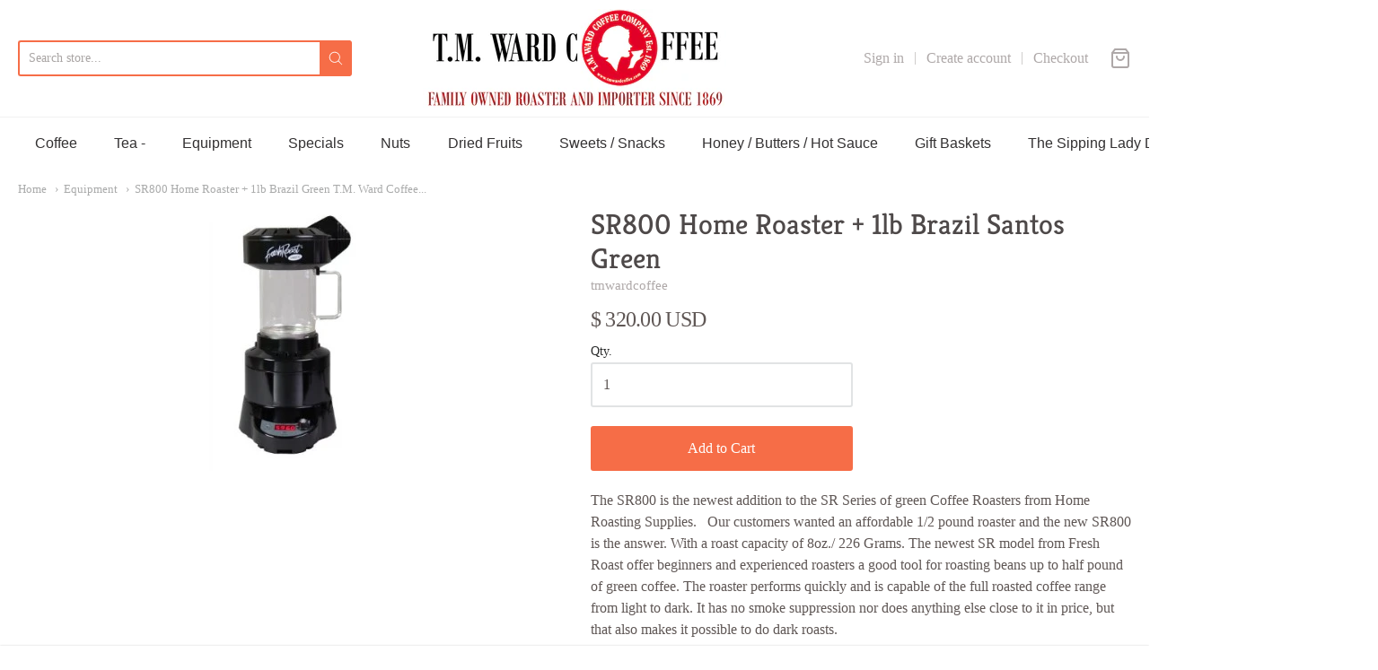

--- FILE ---
content_type: text/html; charset=utf-8
request_url: https://tmwardcoffee.com/collections/accessors/products/sr800-home-roaster-roast-your-own-coffee
body_size: 32329
content:
<!doctype html>














<!-- Proudly powered by Shopify - https://shopify.com -->

<html class="no-js product sr800-home-roaster-1lb-brazil-green-t-m-ward-coffee" lang="en">

  <head>

    <meta charset="utf-8">
<meta http-equiv="X-UA-Compatible" content="IE=edge,chrome=1">
<meta name="viewport" content="width=device-width, initial-scale=1">

<link rel="canonical" href="https://tmwardcoffee.com/products/sr800-home-roaster-roast-your-own-coffee">


  <link rel="shortcut icon" href="//tmwardcoffee.com/cdn/shop/files/redlady-new_32x32.jpg?v=1613793813" type="image/png">











<title>SR800 Home Roaster + 1lb Brazil Green T.M. Ward Coffee... | T.M. Ward Coffee Company</title>




  <meta name="description" content="The SR800 is the newest addition to the SR Series of green Coffee Roasters from Home Roasting Supplies. Our customers wanted an affordable 1/2 pound roaster...">


    <meta property="og:site_name" content="T.M. Ward Coffee Company">


  <meta property="og:type" content="product">
  <meta property="og:title" content="SR800 Home Roaster + 1lb Brazil Santos Green">
  <meta property="og:url" content="https://tmwardcoffee.com/products/sr800-home-roaster-roast-your-own-coffee">
  <meta property="og:description" content="The SR800 is the newest addition to the SR Series of green Coffee Roasters from Home Roasting Supplies.   Our customers wanted an affordable 1/2 pound roaster and the new SR800 is the answer. With a roast capacity of 8oz./ 226 Grams. The newest SR model from Fresh Roast offer beginners and experienced roasters a good tool for roasting beans up to half pound of green coffee. The roaster performs quickly and is capable of the full roasted coffee range from light to dark. It has no smoke suppression nor does anything else close to it in price, but that also makes it possible to do dark roasts.
The roaster features a new heavy-duty high capacity fan and heater.  It has an improved control board. All adjustments are made with pushing the knob and turning to adjust the heat, fan, and time. It also features a real-time temperature readout. A quick turn of the knob to the right will display the current temperature. There are now 9 levels of heat adjustment compared to having a Low, Medium, and High adjustment. The fan also has a wider range of adjustment">
  
    <meta property="og:image" content="http://tmwardcoffee.com/cdn/shop/products/sr800-full-front_340x500_284a86fc-2f52-4410-b0e8-cb840a1561b0_1200x630.jpg?v=1648815659">
    <meta property="og:image:secure_url" content="https://tmwardcoffee.com/cdn/shop/products/sr800-full-front_340x500_284a86fc-2f52-4410-b0e8-cb840a1561b0_1200x630.jpg?v=1648815659">
  
  <meta property="og:price:amount" content="320.00">
  <meta property="og:price:currency" content="USD">



  <meta name="twitter:card" content="summary">





  <meta name="twitter:title" content="SR800 Home Roaster + 1lb Brazil Santos Green">
  <meta name="twitter:description" content="The SR800 is the newest addition to the SR Series of green Coffee Roasters from Home Roasting Supplies.   Our customers wanted an affordable 1/2 pound roaster and the new SR800 is the answer. With a r">
  <meta name="twitter:image" content="https://tmwardcoffee.com/cdn/shop/products/sr800-full-front_340x500_284a86fc-2f52-4410-b0e8-cb840a1561b0_1200x630.jpg?v=1648815659">
  <meta name="twitter:image:width" content="1024">
  <meta name="twitter:image:height" content="1024">



    <script>window.performance && window.performance.mark && window.performance.mark('shopify.content_for_header.start');</script><meta id="shopify-digital-wallet" name="shopify-digital-wallet" content="/11439260/digital_wallets/dialog">
<meta name="shopify-checkout-api-token" content="32054ac2c4c4da9ea65052f818bc1f61">
<meta id="in-context-paypal-metadata" data-shop-id="11439260" data-venmo-supported="true" data-environment="production" data-locale="en_US" data-paypal-v4="true" data-currency="USD">
<link rel="alternate" hreflang="x-default" href="https://tmwardcoffee.com/products/sr800-home-roaster-roast-your-own-coffee">
<link rel="alternate" hreflang="en" href="https://tmwardcoffee.com/products/sr800-home-roaster-roast-your-own-coffee">
<link rel="alternate" hreflang="en-CA" href="https://tmwardcoffee.com/en-ca/products/sr800-home-roaster-roast-your-own-coffee">
<link rel="alternate" type="application/json+oembed" href="https://tmwardcoffee.com/products/sr800-home-roaster-roast-your-own-coffee.oembed">
<script async="async" src="/checkouts/internal/preloads.js?locale=en-US"></script>
<link rel="preconnect" href="https://shop.app" crossorigin="anonymous">
<script async="async" src="https://shop.app/checkouts/internal/preloads.js?locale=en-US&shop_id=11439260" crossorigin="anonymous"></script>
<script id="apple-pay-shop-capabilities" type="application/json">{"shopId":11439260,"countryCode":"US","currencyCode":"USD","merchantCapabilities":["supports3DS"],"merchantId":"gid:\/\/shopify\/Shop\/11439260","merchantName":"T.M. Ward Coffee Company","requiredBillingContactFields":["postalAddress","email","phone"],"requiredShippingContactFields":["postalAddress","email","phone"],"shippingType":"shipping","supportedNetworks":["visa","masterCard","amex","discover","elo","jcb"],"total":{"type":"pending","label":"T.M. Ward Coffee Company","amount":"1.00"},"shopifyPaymentsEnabled":true,"supportsSubscriptions":true}</script>
<script id="shopify-features" type="application/json">{"accessToken":"32054ac2c4c4da9ea65052f818bc1f61","betas":["rich-media-storefront-analytics"],"domain":"tmwardcoffee.com","predictiveSearch":true,"shopId":11439260,"locale":"en"}</script>
<script>var Shopify = Shopify || {};
Shopify.shop = "tmwardcoffee-2.myshopify.com";
Shopify.locale = "en";
Shopify.currency = {"active":"USD","rate":"1.0"};
Shopify.country = "US";
Shopify.theme = {"name":"Providence","id":82981945419,"schema_name":"Providence","schema_version":"5.11.2","theme_store_id":587,"role":"main"};
Shopify.theme.handle = "null";
Shopify.theme.style = {"id":null,"handle":null};
Shopify.cdnHost = "tmwardcoffee.com/cdn";
Shopify.routes = Shopify.routes || {};
Shopify.routes.root = "/";</script>
<script type="module">!function(o){(o.Shopify=o.Shopify||{}).modules=!0}(window);</script>
<script>!function(o){function n(){var o=[];function n(){o.push(Array.prototype.slice.apply(arguments))}return n.q=o,n}var t=o.Shopify=o.Shopify||{};t.loadFeatures=n(),t.autoloadFeatures=n()}(window);</script>
<script>
  window.ShopifyPay = window.ShopifyPay || {};
  window.ShopifyPay.apiHost = "shop.app\/pay";
  window.ShopifyPay.redirectState = null;
</script>
<script id="shop-js-analytics" type="application/json">{"pageType":"product"}</script>
<script defer="defer" async type="module" src="//tmwardcoffee.com/cdn/shopifycloud/shop-js/modules/v2/client.init-shop-cart-sync_BN7fPSNr.en.esm.js"></script>
<script defer="defer" async type="module" src="//tmwardcoffee.com/cdn/shopifycloud/shop-js/modules/v2/chunk.common_Cbph3Kss.esm.js"></script>
<script defer="defer" async type="module" src="//tmwardcoffee.com/cdn/shopifycloud/shop-js/modules/v2/chunk.modal_DKumMAJ1.esm.js"></script>
<script type="module">
  await import("//tmwardcoffee.com/cdn/shopifycloud/shop-js/modules/v2/client.init-shop-cart-sync_BN7fPSNr.en.esm.js");
await import("//tmwardcoffee.com/cdn/shopifycloud/shop-js/modules/v2/chunk.common_Cbph3Kss.esm.js");
await import("//tmwardcoffee.com/cdn/shopifycloud/shop-js/modules/v2/chunk.modal_DKumMAJ1.esm.js");

  window.Shopify.SignInWithShop?.initShopCartSync?.({"fedCMEnabled":true,"windoidEnabled":true});

</script>
<script>
  window.Shopify = window.Shopify || {};
  if (!window.Shopify.featureAssets) window.Shopify.featureAssets = {};
  window.Shopify.featureAssets['shop-js'] = {"shop-cart-sync":["modules/v2/client.shop-cart-sync_CJVUk8Jm.en.esm.js","modules/v2/chunk.common_Cbph3Kss.esm.js","modules/v2/chunk.modal_DKumMAJ1.esm.js"],"init-fed-cm":["modules/v2/client.init-fed-cm_7Fvt41F4.en.esm.js","modules/v2/chunk.common_Cbph3Kss.esm.js","modules/v2/chunk.modal_DKumMAJ1.esm.js"],"init-shop-email-lookup-coordinator":["modules/v2/client.init-shop-email-lookup-coordinator_Cc088_bR.en.esm.js","modules/v2/chunk.common_Cbph3Kss.esm.js","modules/v2/chunk.modal_DKumMAJ1.esm.js"],"init-windoid":["modules/v2/client.init-windoid_hPopwJRj.en.esm.js","modules/v2/chunk.common_Cbph3Kss.esm.js","modules/v2/chunk.modal_DKumMAJ1.esm.js"],"shop-button":["modules/v2/client.shop-button_B0jaPSNF.en.esm.js","modules/v2/chunk.common_Cbph3Kss.esm.js","modules/v2/chunk.modal_DKumMAJ1.esm.js"],"shop-cash-offers":["modules/v2/client.shop-cash-offers_DPIskqss.en.esm.js","modules/v2/chunk.common_Cbph3Kss.esm.js","modules/v2/chunk.modal_DKumMAJ1.esm.js"],"shop-toast-manager":["modules/v2/client.shop-toast-manager_CK7RT69O.en.esm.js","modules/v2/chunk.common_Cbph3Kss.esm.js","modules/v2/chunk.modal_DKumMAJ1.esm.js"],"init-shop-cart-sync":["modules/v2/client.init-shop-cart-sync_BN7fPSNr.en.esm.js","modules/v2/chunk.common_Cbph3Kss.esm.js","modules/v2/chunk.modal_DKumMAJ1.esm.js"],"init-customer-accounts-sign-up":["modules/v2/client.init-customer-accounts-sign-up_CfPf4CXf.en.esm.js","modules/v2/client.shop-login-button_DeIztwXF.en.esm.js","modules/v2/chunk.common_Cbph3Kss.esm.js","modules/v2/chunk.modal_DKumMAJ1.esm.js"],"pay-button":["modules/v2/client.pay-button_CgIwFSYN.en.esm.js","modules/v2/chunk.common_Cbph3Kss.esm.js","modules/v2/chunk.modal_DKumMAJ1.esm.js"],"init-customer-accounts":["modules/v2/client.init-customer-accounts_DQ3x16JI.en.esm.js","modules/v2/client.shop-login-button_DeIztwXF.en.esm.js","modules/v2/chunk.common_Cbph3Kss.esm.js","modules/v2/chunk.modal_DKumMAJ1.esm.js"],"avatar":["modules/v2/client.avatar_BTnouDA3.en.esm.js"],"init-shop-for-new-customer-accounts":["modules/v2/client.init-shop-for-new-customer-accounts_CsZy_esa.en.esm.js","modules/v2/client.shop-login-button_DeIztwXF.en.esm.js","modules/v2/chunk.common_Cbph3Kss.esm.js","modules/v2/chunk.modal_DKumMAJ1.esm.js"],"shop-follow-button":["modules/v2/client.shop-follow-button_BRMJjgGd.en.esm.js","modules/v2/chunk.common_Cbph3Kss.esm.js","modules/v2/chunk.modal_DKumMAJ1.esm.js"],"checkout-modal":["modules/v2/client.checkout-modal_B9Drz_yf.en.esm.js","modules/v2/chunk.common_Cbph3Kss.esm.js","modules/v2/chunk.modal_DKumMAJ1.esm.js"],"shop-login-button":["modules/v2/client.shop-login-button_DeIztwXF.en.esm.js","modules/v2/chunk.common_Cbph3Kss.esm.js","modules/v2/chunk.modal_DKumMAJ1.esm.js"],"lead-capture":["modules/v2/client.lead-capture_DXYzFM3R.en.esm.js","modules/v2/chunk.common_Cbph3Kss.esm.js","modules/v2/chunk.modal_DKumMAJ1.esm.js"],"shop-login":["modules/v2/client.shop-login_CA5pJqmO.en.esm.js","modules/v2/chunk.common_Cbph3Kss.esm.js","modules/v2/chunk.modal_DKumMAJ1.esm.js"],"payment-terms":["modules/v2/client.payment-terms_BxzfvcZJ.en.esm.js","modules/v2/chunk.common_Cbph3Kss.esm.js","modules/v2/chunk.modal_DKumMAJ1.esm.js"]};
</script>
<script id="__st">var __st={"a":11439260,"offset":-18000,"reqid":"a203b5b1-3bc0-4676-8efc-8ad5db91ff46-1769913773","pageurl":"tmwardcoffee.com\/collections\/accessors\/products\/sr800-home-roaster-roast-your-own-coffee","u":"cd49478f22ac","p":"product","rtyp":"product","rid":6701973274699};</script>
<script>window.ShopifyPaypalV4VisibilityTracking = true;</script>
<script id="captcha-bootstrap">!function(){'use strict';const t='contact',e='account',n='new_comment',o=[[t,t],['blogs',n],['comments',n],[t,'customer']],c=[[e,'customer_login'],[e,'guest_login'],[e,'recover_customer_password'],[e,'create_customer']],r=t=>t.map((([t,e])=>`form[action*='/${t}']:not([data-nocaptcha='true']) input[name='form_type'][value='${e}']`)).join(','),a=t=>()=>t?[...document.querySelectorAll(t)].map((t=>t.form)):[];function s(){const t=[...o],e=r(t);return a(e)}const i='password',u='form_key',d=['recaptcha-v3-token','g-recaptcha-response','h-captcha-response',i],f=()=>{try{return window.sessionStorage}catch{return}},m='__shopify_v',_=t=>t.elements[u];function p(t,e,n=!1){try{const o=window.sessionStorage,c=JSON.parse(o.getItem(e)),{data:r}=function(t){const{data:e,action:n}=t;return t[m]||n?{data:e,action:n}:{data:t,action:n}}(c);for(const[e,n]of Object.entries(r))t.elements[e]&&(t.elements[e].value=n);n&&o.removeItem(e)}catch(o){console.error('form repopulation failed',{error:o})}}const l='form_type',E='cptcha';function T(t){t.dataset[E]=!0}const w=window,h=w.document,L='Shopify',v='ce_forms',y='captcha';let A=!1;((t,e)=>{const n=(g='f06e6c50-85a8-45c8-87d0-21a2b65856fe',I='https://cdn.shopify.com/shopifycloud/storefront-forms-hcaptcha/ce_storefront_forms_captcha_hcaptcha.v1.5.2.iife.js',D={infoText:'Protected by hCaptcha',privacyText:'Privacy',termsText:'Terms'},(t,e,n)=>{const o=w[L][v],c=o.bindForm;if(c)return c(t,g,e,D).then(n);var r;o.q.push([[t,g,e,D],n]),r=I,A||(h.body.append(Object.assign(h.createElement('script'),{id:'captcha-provider',async:!0,src:r})),A=!0)});var g,I,D;w[L]=w[L]||{},w[L][v]=w[L][v]||{},w[L][v].q=[],w[L][y]=w[L][y]||{},w[L][y].protect=function(t,e){n(t,void 0,e),T(t)},Object.freeze(w[L][y]),function(t,e,n,w,h,L){const[v,y,A,g]=function(t,e,n){const i=e?o:[],u=t?c:[],d=[...i,...u],f=r(d),m=r(i),_=r(d.filter((([t,e])=>n.includes(e))));return[a(f),a(m),a(_),s()]}(w,h,L),I=t=>{const e=t.target;return e instanceof HTMLFormElement?e:e&&e.form},D=t=>v().includes(t);t.addEventListener('submit',(t=>{const e=I(t);if(!e)return;const n=D(e)&&!e.dataset.hcaptchaBound&&!e.dataset.recaptchaBound,o=_(e),c=g().includes(e)&&(!o||!o.value);(n||c)&&t.preventDefault(),c&&!n&&(function(t){try{if(!f())return;!function(t){const e=f();if(!e)return;const n=_(t);if(!n)return;const o=n.value;o&&e.removeItem(o)}(t);const e=Array.from(Array(32),(()=>Math.random().toString(36)[2])).join('');!function(t,e){_(t)||t.append(Object.assign(document.createElement('input'),{type:'hidden',name:u})),t.elements[u].value=e}(t,e),function(t,e){const n=f();if(!n)return;const o=[...t.querySelectorAll(`input[type='${i}']`)].map((({name:t})=>t)),c=[...d,...o],r={};for(const[a,s]of new FormData(t).entries())c.includes(a)||(r[a]=s);n.setItem(e,JSON.stringify({[m]:1,action:t.action,data:r}))}(t,e)}catch(e){console.error('failed to persist form',e)}}(e),e.submit())}));const S=(t,e)=>{t&&!t.dataset[E]&&(n(t,e.some((e=>e===t))),T(t))};for(const o of['focusin','change'])t.addEventListener(o,(t=>{const e=I(t);D(e)&&S(e,y())}));const B=e.get('form_key'),M=e.get(l),P=B&&M;t.addEventListener('DOMContentLoaded',(()=>{const t=y();if(P)for(const e of t)e.elements[l].value===M&&p(e,B);[...new Set([...A(),...v().filter((t=>'true'===t.dataset.shopifyCaptcha))])].forEach((e=>S(e,t)))}))}(h,new URLSearchParams(w.location.search),n,t,e,['guest_login'])})(!0,!0)}();</script>
<script integrity="sha256-4kQ18oKyAcykRKYeNunJcIwy7WH5gtpwJnB7kiuLZ1E=" data-source-attribution="shopify.loadfeatures" defer="defer" src="//tmwardcoffee.com/cdn/shopifycloud/storefront/assets/storefront/load_feature-a0a9edcb.js" crossorigin="anonymous"></script>
<script crossorigin="anonymous" defer="defer" src="//tmwardcoffee.com/cdn/shopifycloud/storefront/assets/shopify_pay/storefront-65b4c6d7.js?v=20250812"></script>
<script data-source-attribution="shopify.dynamic_checkout.dynamic.init">var Shopify=Shopify||{};Shopify.PaymentButton=Shopify.PaymentButton||{isStorefrontPortableWallets:!0,init:function(){window.Shopify.PaymentButton.init=function(){};var t=document.createElement("script");t.src="https://tmwardcoffee.com/cdn/shopifycloud/portable-wallets/latest/portable-wallets.en.js",t.type="module",document.head.appendChild(t)}};
</script>
<script data-source-attribution="shopify.dynamic_checkout.buyer_consent">
  function portableWalletsHideBuyerConsent(e){var t=document.getElementById("shopify-buyer-consent"),n=document.getElementById("shopify-subscription-policy-button");t&&n&&(t.classList.add("hidden"),t.setAttribute("aria-hidden","true"),n.removeEventListener("click",e))}function portableWalletsShowBuyerConsent(e){var t=document.getElementById("shopify-buyer-consent"),n=document.getElementById("shopify-subscription-policy-button");t&&n&&(t.classList.remove("hidden"),t.removeAttribute("aria-hidden"),n.addEventListener("click",e))}window.Shopify?.PaymentButton&&(window.Shopify.PaymentButton.hideBuyerConsent=portableWalletsHideBuyerConsent,window.Shopify.PaymentButton.showBuyerConsent=portableWalletsShowBuyerConsent);
</script>
<script data-source-attribution="shopify.dynamic_checkout.cart.bootstrap">document.addEventListener("DOMContentLoaded",(function(){function t(){return document.querySelector("shopify-accelerated-checkout-cart, shopify-accelerated-checkout")}if(t())Shopify.PaymentButton.init();else{new MutationObserver((function(e,n){t()&&(Shopify.PaymentButton.init(),n.disconnect())})).observe(document.body,{childList:!0,subtree:!0})}}));
</script>
<script id='scb4127' type='text/javascript' async='' src='https://tmwardcoffee.com/cdn/shopifycloud/privacy-banner/storefront-banner.js'></script><link id="shopify-accelerated-checkout-styles" rel="stylesheet" media="screen" href="https://tmwardcoffee.com/cdn/shopifycloud/portable-wallets/latest/accelerated-checkout-backwards-compat.css" crossorigin="anonymous">
<style id="shopify-accelerated-checkout-cart">
        #shopify-buyer-consent {
  margin-top: 1em;
  display: inline-block;
  width: 100%;
}

#shopify-buyer-consent.hidden {
  display: none;
}

#shopify-subscription-policy-button {
  background: none;
  border: none;
  padding: 0;
  text-decoration: underline;
  font-size: inherit;
  cursor: pointer;
}

#shopify-subscription-policy-button::before {
  box-shadow: none;
}

      </style>
<script id="sections-script" data-sections="product-recommendations" defer="defer" src="//tmwardcoffee.com/cdn/shop/t/18/compiled_assets/scripts.js?v=3572"></script>
<script>window.performance && window.performance.mark && window.performance.mark('shopify.content_for_header.end');</script>

    <link href="https://cdnjs.cloudflare.com/ajax/libs/normalize/8.0.1/normalize.min.css" rel="stylesheet" type="text/css" media="all" />
    <link href="https://cdnjs.cloudflare.com/ajax/libs/font-awesome/4.7.0/css/font-awesome.min.css" rel="stylesheet" type="text/css" media="all" />
    <link href="https://cdnjs.cloudflare.com/ajax/libs/flickity/2.2.1/flickity.min.css" rel="stylesheet" type="text/css" media="all" />
    
    <link href="//tmwardcoffee.com/cdn/shopifycloud/shopify-plyr/v1.0/shopify-plyr.css" rel="stylesheet" type="text/css" media="all" />
    <link href="//tmwardcoffee.com/cdn/shopifycloud/model-viewer-ui/assets/v1.0/model-viewer-ui.css" rel="stylesheet" type="text/css" media="all" />
    
    <link href="https://cdnjs.cloudflare.com/ajax/libs/jquery-typeahead/2.11.0/jquery.typeahead.min.css" rel="stylesheet" type="text/css" media="all" />
    <link href="//tmwardcoffee.com/cdn/shop/t/18/assets/theme.css?v=46923503190988731231643551115" rel="stylesheet" type="text/css" media="all" />
    <link href="//tmwardcoffee.com/cdn/shop/t/18/assets/theme-custom.css?v=149401581041329403681594734211" rel="stylesheet" type="text/css" media="all" />
    <link href="//tmwardcoffee.com/cdn/shop/t/18/assets/fonts.css?v=67723458327349641121762980124" rel="stylesheet" type="text/css" media="all" />

    <script src="https://cdnjs.cloudflare.com/ajax/libs/lazysizes/4.0.1/plugins/respimg/ls.respimg.min.js" async="async"></script>
    <script src="https://cdnjs.cloudflare.com/ajax/libs/lazysizes/4.0.1/plugins/rias/ls.rias.min.js" async="async"></script>
    <script src="https://cdnjs.cloudflare.com/ajax/libs/lazysizes/4.0.1/plugins/parent-fit/ls.parent-fit.min.js" async="async"></script>
    <script src="https://cdnjs.cloudflare.com/ajax/libs/lazysizes/4.0.1/plugins/bgset/ls.bgset.min.js" async="async"></script>
    <script src="https://cdnjs.cloudflare.com/ajax/libs/lazysizes/4.0.1/lazysizes.min.js" async="async"></script>

    


















<script>
  window.Station || (window.Station = {
    App: {
      config: {
        mediumScreen: 640,
        largeScreen: 1024
      }
    },
    Theme: {
      givenName: "Providence",
      id: 82981945419,
      name: "Providence",
      version: "5.11.2",
      config: {
        enableSearchSuggestions: true,
        searchShowVendor: false,
        searchShowPrice: false,
        product: {
          enableDeepLinking: true,
          enableHighlightAddWhenSale: true,
          enableLightbox: true,
          enableQtyLimit: false,
          enableSelectAnOption: false,
          enableSetVariantFromSecondary: true,
          lightboxImageSize: "master",
          primaryImageSize: "1024x1024",
          showPrimaryImageFirst: false
        }
      },
      current: {
        article: null,
        cart: {"note":null,"attributes":{},"original_total_price":0,"total_price":0,"total_discount":0,"total_weight":0.0,"item_count":0,"items":[],"requires_shipping":false,"currency":"USD","items_subtotal_price":0,"cart_level_discount_applications":[],"checkout_charge_amount":0},
        collection: {"id":205209667,"handle":"accessors","updated_at":"2026-01-31T07:01:47-05:00","published_at":"2016-02-10T23:29:00-05:00","sort_order":"manual","template_suffix":"","published_scope":"global","title":"Equipment","body_html":"Coffee Makers, Moccamaster, Espresso Machines, French Press, Grinders."},
        featured_media_id: 21158742982731,
        featuredImageID: 28885448753227,
        product: {"id":6701973274699,"title":"SR800 Home Roaster + 1lb Brazil Santos Green","handle":"sr800-home-roaster-roast-your-own-coffee","description":"\u003cp\u003e\u003cspan data-mce-fragment=\"1\"\u003eThe SR800 is the newest addition to the SR Series of green Coffee Roasters from Home Roasting Supplies.   Our customers wanted an affordable 1\/2 pound roaster and the new SR800 is the answer. With a roast capacity of 8oz.\/ 226 Grams. The newest SR model from Fresh Roast offer beginners and experienced roasters a good tool for roasting beans up to half pound of green coffee. The roaster performs quickly and is capable of the full roasted coffee range from light to dark. It has no smoke suppression nor does anything else close to it in price, but that also makes it possible to do dark roasts.\u003c\/span\u003e\u003c\/p\u003e\n\u003cp\u003e\u003cspan data-mce-fragment=\"1\"\u003eThe roaster features a new heavy-duty high capacity fan and heater.  It has an improved control board. All adjustments are made with pushing the knob and turning to adjust the heat, fan, and time. It also features a real-time temperature readout. A quick turn of the knob to the right will display the current temperature. There are now 9 levels of heat adjustment compared to having a Low, Medium, and High adjustment. The fan also has a wider range of adjustment\u003c\/span\u003e\u003c\/p\u003e","published_at":"2022-04-01T08:13:24-04:00","created_at":"2022-04-01T08:13:24-04:00","vendor":"tmwardcoffee","type":"","tags":[],"price":32000,"price_min":32000,"price_max":32000,"available":true,"price_varies":false,"compare_at_price":null,"compare_at_price_min":0,"compare_at_price_max":0,"compare_at_price_varies":false,"variants":[{"id":39723355963467,"title":"Default Title","option1":"Default Title","option2":null,"option3":null,"sku":"","requires_shipping":true,"taxable":true,"featured_image":null,"available":true,"name":"SR800 Home Roaster + 1lb Brazil Santos Green","public_title":null,"options":["Default Title"],"price":32000,"weight":454,"compare_at_price":null,"inventory_quantity":4,"inventory_management":"shopify","inventory_policy":"deny","barcode":"","requires_selling_plan":false,"selling_plan_allocations":[]}],"images":["\/\/tmwardcoffee.com\/cdn\/shop\/products\/sr800-full-front_340x500_284a86fc-2f52-4410-b0e8-cb840a1561b0.jpg?v=1648815659"],"featured_image":"\/\/tmwardcoffee.com\/cdn\/shop\/products\/sr800-full-front_340x500_284a86fc-2f52-4410-b0e8-cb840a1561b0.jpg?v=1648815659","options":["Title"],"media":[{"alt":"SR800 Home Roaster + 1lb Brazil Green T.M. Ward Coffee Company","id":21158742982731,"position":1,"preview_image":{"aspect_ratio":0.68,"height":294,"width":200,"src":"\/\/tmwardcoffee.com\/cdn\/shop\/products\/sr800-full-front_340x500_284a86fc-2f52-4410-b0e8-cb840a1561b0.jpg?v=1648815659"},"aspect_ratio":0.68,"height":294,"media_type":"image","src":"\/\/tmwardcoffee.com\/cdn\/shop\/products\/sr800-full-front_340x500_284a86fc-2f52-4410-b0e8-cb840a1561b0.jpg?v=1648815659","width":200}],"requires_selling_plan":false,"selling_plan_groups":[],"content":"\u003cp\u003e\u003cspan data-mce-fragment=\"1\"\u003eThe SR800 is the newest addition to the SR Series of green Coffee Roasters from Home Roasting Supplies.   Our customers wanted an affordable 1\/2 pound roaster and the new SR800 is the answer. With a roast capacity of 8oz.\/ 226 Grams. The newest SR model from Fresh Roast offer beginners and experienced roasters a good tool for roasting beans up to half pound of green coffee. The roaster performs quickly and is capable of the full roasted coffee range from light to dark. It has no smoke suppression nor does anything else close to it in price, but that also makes it possible to do dark roasts.\u003c\/span\u003e\u003c\/p\u003e\n\u003cp\u003e\u003cspan data-mce-fragment=\"1\"\u003eThe roaster features a new heavy-duty high capacity fan and heater.  It has an improved control board. All adjustments are made with pushing the knob and turning to adjust the heat, fan, and time. It also features a real-time temperature readout. A quick turn of the knob to the right will display the current temperature. There are now 9 levels of heat adjustment compared to having a Low, Medium, and High adjustment. The fan also has a wider range of adjustment\u003c\/span\u003e\u003c\/p\u003e"},
        template: "product",
        templateType: "product",
        variant: {"id":39723355963467,"title":"Default Title","option1":"Default Title","option2":null,"option3":null,"sku":"","requires_shipping":true,"taxable":true,"featured_image":null,"available":true,"name":"SR800 Home Roaster + 1lb Brazil Santos Green","public_title":null,"options":["Default Title"],"price":32000,"weight":454,"compare_at_price":null,"inventory_quantity":4,"inventory_management":"shopify","inventory_policy":"deny","barcode":"","requires_selling_plan":false,"selling_plan_allocations":[]},
        players: {
          youtube: {},
          vimeo: {}
        }
      },
      customerLoggedIn: false,
      shop: {
        collectionsCount: 46,
        currency: "USD",
        domain: "tmwardcoffee.com",
        locale: "en",
        moneyFormat: "$ {{amount}}",
        moneyWithCurrencyFormat: "$ {{amount}} USD",
        name: "T.M. Ward Coffee Company",
        productsCount: 1120,
        url: "https:\/\/tmwardcoffee.com",
        
        root: "\/"
      },
      i18n: {
        search: {
          suggestions: {
            products: "Products",
            collections: "Collections",
            pages: "Pages",
            articles: "Articles",
          },
          results: {
            show: "Show all results for",
            none: "No results found for"
          }
        },
        cart: {
          itemCount: {
            zero: "0 items",
            one: "1 item",
            other: "{{ count }} items"
          },
          notification: {
            productAdded: "{{ product_title }} has been added to your cart. {{ view_cart_link }}",
            viewCartLink: "View Cart"
          }
        },
        map: {
          errors: {
            addressError: "Error looking up that address",
            addressNoResults: "No results for that address",
            addressQueryLimitHTML: "You have exceeded the Google API usage limit. Consider upgrading to a \u003ca href=\"https:\/\/developers.google.com\/maps\/premium\/usage-limits\"\u003ePremium Plan\u003c\/a\u003e.",
            authErrorHTML: "There was a problem authenticating your Google Maps API Key"
          }
        },
        product: {
          addToCart: "Add to Cart",
          soldOut: "Sold Out",
          unavailable: "Unavailable"
        }
      }
    }
  });
  window.Station.Theme.current.inventory || (window.Station.Theme.current.inventory = {39723355963467: {
        policy: "deny",
        quantity: 4
      }
});
</script>


    
    <script src="https://www.youtube.com/player_api" type="text/javascript"></script>
    <script src="https://player.vimeo.com/api/player.js" type="text/javascript"></script>
    
    <script src="https://cdnjs.cloudflare.com/ajax/libs/modernizr/2.8.3/modernizr.min.js" type="text/javascript"></script>
    <script src="https://cdnjs.cloudflare.com/ajax/libs/lodash.js/4.17.4/lodash.min.js" type="text/javascript"></script>
    <script src="https://cdnjs.cloudflare.com/ajax/libs/jquery/3.1.1/jquery.min.js" type="text/javascript"></script>
    <script src="https://cdnjs.cloudflare.com/ajax/libs/jquery.matchHeight/0.7.2/jquery.matchHeight-min.js" type="text/javascript"></script>
    <script src="https://cdnjs.cloudflare.com/ajax/libs/velocity/1.3.1/velocity.min.js" type="text/javascript"></script>
    <script src="https://cdnjs.cloudflare.com/ajax/libs/flickity/2.2.1/flickity.pkgd.min.js" type="text/javascript"></script>
    <script src="https://cdnjs.cloudflare.com/ajax/libs/jquery-typeahead/2.11.0/jquery.typeahead.min.js" type="text/javascript"></script>
    <script src="https://cdnjs.cloudflare.com/ajax/libs/fancybox/2.1.5/jquery.fancybox.min.js" type="text/javascript"></script>
    <script src="https://cdnjs.cloudflare.com/ajax/libs/fitvids/1.1.0/jquery.fitvids.min.js" type="text/javascript"></script>
    <script src="https://cdnjs.cloudflare.com/ajax/libs/jquery-zoom/1.7.18/jquery.zoom.min.js" type="text/javascript"></script>
    <script src="https://cdnjs.cloudflare.com/ajax/libs/jquery-cookie/1.4.1/jquery.cookie.min.js" type="text/javascript"></script>
    <script src="//tmwardcoffee.com/cdn/shopifycloud/storefront/assets/themes_support/shopify_common-5f594365.js" type="text/javascript"></script>

    

  <script>var scaaffCheck = false;</script>
<script src="//tmwardcoffee.com/cdn/shop/t/18/assets/sca_affiliate.js?v=2076242293115890491651678105" type="text/javascript"></script>

<script id="docapp-cart">window.docappCart = {"note":null,"attributes":{},"original_total_price":0,"total_price":0,"total_discount":0,"total_weight":0.0,"item_count":0,"items":[],"requires_shipping":false,"currency":"USD","items_subtotal_price":0,"cart_level_discount_applications":[],"checkout_charge_amount":0}; window.docappCart.currency = "USD"; window.docappCart.shop_currency = "USD";</script>
<script id="docapp-free-item-speedup">
(() => { if (!document.documentElement.innerHTML.includes('\\/shop' + '\\/js' + '\\/free-gift-cart-upsell-pro.min.js') || window.freeGiftCartUpsellProAppLoaded) return; let script = document.createElement('script'); script.src = "https://d2fk970j0emtue.cloudfront.net/shop/js/free-gift-cart-upsell-pro.min.js?shop=tmwardcoffee-2.myshopify.com"; document.getElementById('docapp-free-item-speedup').after(script); })();
</script>

<script id="docapp-volume-speedup">
(() => { if (!document.documentElement.innerHTML.includes('\\/shop' + '\\/js' + '\\/shopdocs-volume-discounts.min.js') || window.shopdocsVolumeDiscountsAppLoaded) return; let script = document.createElement('script'); script.src = "https://d2e5xyzdl0rkli.cloudfront.net/shop/js/shopdocs-volume-discounts.min.js?shop=tmwardcoffee-2.myshopify.com"; document.getElementById('docapp-volume-speedup').after(script); })();
</script>
<!-- BEGIN app block: shopify://apps/meteor-mega-menu/blocks/app_embed/9412d6a7-f8f8-4d65-b9ae-2737c2f0f45b -->


    <script>
        window.MeteorMenu = {
            // These will get handled by the Meteor class constructor
            registeredCallbacks: [],
            api: {
                on: (eventName, callback) => {
                    window.MeteorMenu.registeredCallbacks.push([eventName, callback]);
                }
            },
            revisionFileUrl: "\/\/tmwardcoffee.com\/cdn\/shop\/files\/meteor-mega-menus.json?v=1580579846000347729",
            storefrontAccessToken: "af1085288b1926871c7b9455185bce39",
            localeRootPath: "\/",
            languageCode: "en".toUpperCase(),
            countryCode: "US",
            shop: {
                domain: "tmwardcoffee.com",
                permanentDomain: "tmwardcoffee-2.myshopify.com",
                moneyFormat: "$ {{amount}}",
                currency: "USD"
            },
            options: {
                desktopSelector: "",
                mobileSelector: "",
                disableDesktop: false,
                disableMobile: false,
                navigationLinkSpacing: 16,
                navigationLinkCaretStyle: "outline",
                menuDisplayAnimation: "none",
                menuCenterInViewport: false,
                menuVerticalOffset: 10,
                menuVerticalPadding: 0,
                menuJustifyContent: "flex-start",
                menuFontSize: 16,
                menuFontWeight: "400",
                menuTextTransform: "none",
                menuDisplayAction: "hover",
                menuDisplayDelay: "0",
                externalLinksInNewTab: null,
                mobileBreakpoint: 0,
                addonsEnabled: false
            }
        }
    </script>

<!-- END app block --><script src="https://cdn.shopify.com/extensions/019c060e-c366-7a91-ae98-209d82b79549/bacon-menu-28/assets/meteor-menu.js" type="text/javascript" defer="defer"></script>
<link href="https://cdn.shopify.com/extensions/019c060e-c366-7a91-ae98-209d82b79549/bacon-menu-28/assets/meteor-menu.css" rel="stylesheet" type="text/css" media="all">
<link href="https://monorail-edge.shopifysvc.com" rel="dns-prefetch">
<script>(function(){if ("sendBeacon" in navigator && "performance" in window) {try {var session_token_from_headers = performance.getEntriesByType('navigation')[0].serverTiming.find(x => x.name == '_s').description;} catch {var session_token_from_headers = undefined;}var session_cookie_matches = document.cookie.match(/_shopify_s=([^;]*)/);var session_token_from_cookie = session_cookie_matches && session_cookie_matches.length === 2 ? session_cookie_matches[1] : "";var session_token = session_token_from_headers || session_token_from_cookie || "";function handle_abandonment_event(e) {var entries = performance.getEntries().filter(function(entry) {return /monorail-edge.shopifysvc.com/.test(entry.name);});if (!window.abandonment_tracked && entries.length === 0) {window.abandonment_tracked = true;var currentMs = Date.now();var navigation_start = performance.timing.navigationStart;var payload = {shop_id: 11439260,url: window.location.href,navigation_start,duration: currentMs - navigation_start,session_token,page_type: "product"};window.navigator.sendBeacon("https://monorail-edge.shopifysvc.com/v1/produce", JSON.stringify({schema_id: "online_store_buyer_site_abandonment/1.1",payload: payload,metadata: {event_created_at_ms: currentMs,event_sent_at_ms: currentMs}}));}}window.addEventListener('pagehide', handle_abandonment_event);}}());</script>
<script id="web-pixels-manager-setup">(function e(e,d,r,n,o){if(void 0===o&&(o={}),!Boolean(null===(a=null===(i=window.Shopify)||void 0===i?void 0:i.analytics)||void 0===a?void 0:a.replayQueue)){var i,a;window.Shopify=window.Shopify||{};var t=window.Shopify;t.analytics=t.analytics||{};var s=t.analytics;s.replayQueue=[],s.publish=function(e,d,r){return s.replayQueue.push([e,d,r]),!0};try{self.performance.mark("wpm:start")}catch(e){}var l=function(){var e={modern:/Edge?\/(1{2}[4-9]|1[2-9]\d|[2-9]\d{2}|\d{4,})\.\d+(\.\d+|)|Firefox\/(1{2}[4-9]|1[2-9]\d|[2-9]\d{2}|\d{4,})\.\d+(\.\d+|)|Chrom(ium|e)\/(9{2}|\d{3,})\.\d+(\.\d+|)|(Maci|X1{2}).+ Version\/(15\.\d+|(1[6-9]|[2-9]\d|\d{3,})\.\d+)([,.]\d+|)( \(\w+\)|)( Mobile\/\w+|) Safari\/|Chrome.+OPR\/(9{2}|\d{3,})\.\d+\.\d+|(CPU[ +]OS|iPhone[ +]OS|CPU[ +]iPhone|CPU IPhone OS|CPU iPad OS)[ +]+(15[._]\d+|(1[6-9]|[2-9]\d|\d{3,})[._]\d+)([._]\d+|)|Android:?[ /-](13[3-9]|1[4-9]\d|[2-9]\d{2}|\d{4,})(\.\d+|)(\.\d+|)|Android.+Firefox\/(13[5-9]|1[4-9]\d|[2-9]\d{2}|\d{4,})\.\d+(\.\d+|)|Android.+Chrom(ium|e)\/(13[3-9]|1[4-9]\d|[2-9]\d{2}|\d{4,})\.\d+(\.\d+|)|SamsungBrowser\/([2-9]\d|\d{3,})\.\d+/,legacy:/Edge?\/(1[6-9]|[2-9]\d|\d{3,})\.\d+(\.\d+|)|Firefox\/(5[4-9]|[6-9]\d|\d{3,})\.\d+(\.\d+|)|Chrom(ium|e)\/(5[1-9]|[6-9]\d|\d{3,})\.\d+(\.\d+|)([\d.]+$|.*Safari\/(?![\d.]+ Edge\/[\d.]+$))|(Maci|X1{2}).+ Version\/(10\.\d+|(1[1-9]|[2-9]\d|\d{3,})\.\d+)([,.]\d+|)( \(\w+\)|)( Mobile\/\w+|) Safari\/|Chrome.+OPR\/(3[89]|[4-9]\d|\d{3,})\.\d+\.\d+|(CPU[ +]OS|iPhone[ +]OS|CPU[ +]iPhone|CPU IPhone OS|CPU iPad OS)[ +]+(10[._]\d+|(1[1-9]|[2-9]\d|\d{3,})[._]\d+)([._]\d+|)|Android:?[ /-](13[3-9]|1[4-9]\d|[2-9]\d{2}|\d{4,})(\.\d+|)(\.\d+|)|Mobile Safari.+OPR\/([89]\d|\d{3,})\.\d+\.\d+|Android.+Firefox\/(13[5-9]|1[4-9]\d|[2-9]\d{2}|\d{4,})\.\d+(\.\d+|)|Android.+Chrom(ium|e)\/(13[3-9]|1[4-9]\d|[2-9]\d{2}|\d{4,})\.\d+(\.\d+|)|Android.+(UC? ?Browser|UCWEB|U3)[ /]?(15\.([5-9]|\d{2,})|(1[6-9]|[2-9]\d|\d{3,})\.\d+)\.\d+|SamsungBrowser\/(5\.\d+|([6-9]|\d{2,})\.\d+)|Android.+MQ{2}Browser\/(14(\.(9|\d{2,})|)|(1[5-9]|[2-9]\d|\d{3,})(\.\d+|))(\.\d+|)|K[Aa][Ii]OS\/(3\.\d+|([4-9]|\d{2,})\.\d+)(\.\d+|)/},d=e.modern,r=e.legacy,n=navigator.userAgent;return n.match(d)?"modern":n.match(r)?"legacy":"unknown"}(),u="modern"===l?"modern":"legacy",c=(null!=n?n:{modern:"",legacy:""})[u],f=function(e){return[e.baseUrl,"/wpm","/b",e.hashVersion,"modern"===e.buildTarget?"m":"l",".js"].join("")}({baseUrl:d,hashVersion:r,buildTarget:u}),m=function(e){var d=e.version,r=e.bundleTarget,n=e.surface,o=e.pageUrl,i=e.monorailEndpoint;return{emit:function(e){var a=e.status,t=e.errorMsg,s=(new Date).getTime(),l=JSON.stringify({metadata:{event_sent_at_ms:s},events:[{schema_id:"web_pixels_manager_load/3.1",payload:{version:d,bundle_target:r,page_url:o,status:a,surface:n,error_msg:t},metadata:{event_created_at_ms:s}}]});if(!i)return console&&console.warn&&console.warn("[Web Pixels Manager] No Monorail endpoint provided, skipping logging."),!1;try{return self.navigator.sendBeacon.bind(self.navigator)(i,l)}catch(e){}var u=new XMLHttpRequest;try{return u.open("POST",i,!0),u.setRequestHeader("Content-Type","text/plain"),u.send(l),!0}catch(e){return console&&console.warn&&console.warn("[Web Pixels Manager] Got an unhandled error while logging to Monorail."),!1}}}}({version:r,bundleTarget:l,surface:e.surface,pageUrl:self.location.href,monorailEndpoint:e.monorailEndpoint});try{o.browserTarget=l,function(e){var d=e.src,r=e.async,n=void 0===r||r,o=e.onload,i=e.onerror,a=e.sri,t=e.scriptDataAttributes,s=void 0===t?{}:t,l=document.createElement("script"),u=document.querySelector("head"),c=document.querySelector("body");if(l.async=n,l.src=d,a&&(l.integrity=a,l.crossOrigin="anonymous"),s)for(var f in s)if(Object.prototype.hasOwnProperty.call(s,f))try{l.dataset[f]=s[f]}catch(e){}if(o&&l.addEventListener("load",o),i&&l.addEventListener("error",i),u)u.appendChild(l);else{if(!c)throw new Error("Did not find a head or body element to append the script");c.appendChild(l)}}({src:f,async:!0,onload:function(){if(!function(){var e,d;return Boolean(null===(d=null===(e=window.Shopify)||void 0===e?void 0:e.analytics)||void 0===d?void 0:d.initialized)}()){var d=window.webPixelsManager.init(e)||void 0;if(d){var r=window.Shopify.analytics;r.replayQueue.forEach((function(e){var r=e[0],n=e[1],o=e[2];d.publishCustomEvent(r,n,o)})),r.replayQueue=[],r.publish=d.publishCustomEvent,r.visitor=d.visitor,r.initialized=!0}}},onerror:function(){return m.emit({status:"failed",errorMsg:"".concat(f," has failed to load")})},sri:function(e){var d=/^sha384-[A-Za-z0-9+/=]+$/;return"string"==typeof e&&d.test(e)}(c)?c:"",scriptDataAttributes:o}),m.emit({status:"loading"})}catch(e){m.emit({status:"failed",errorMsg:(null==e?void 0:e.message)||"Unknown error"})}}})({shopId: 11439260,storefrontBaseUrl: "https://tmwardcoffee.com",extensionsBaseUrl: "https://extensions.shopifycdn.com/cdn/shopifycloud/web-pixels-manager",monorailEndpoint: "https://monorail-edge.shopifysvc.com/unstable/produce_batch",surface: "storefront-renderer",enabledBetaFlags: ["2dca8a86"],webPixelsConfigList: [{"id":"1317536065","configuration":"{\"config\":\"{\\\"google_tag_ids\\\":[\\\"AW-879743420\\\",\\\"GT-K8DVJTT8\\\"],\\\"target_country\\\":\\\"US\\\",\\\"gtag_events\\\":[{\\\"type\\\":\\\"begin_checkout\\\",\\\"action_label\\\":\\\"AW-879743420\\\/rFpdCJfK6aoaELyjv6MD\\\"},{\\\"type\\\":\\\"search\\\",\\\"action_label\\\":\\\"AW-879743420\\\/lDh8CKPK6aoaELyjv6MD\\\"},{\\\"type\\\":\\\"view_item\\\",\\\"action_label\\\":[\\\"AW-879743420\\\/38frCKDK6aoaELyjv6MD\\\",\\\"MC-E29XB9XVDX\\\"]},{\\\"type\\\":\\\"purchase\\\",\\\"action_label\\\":[\\\"AW-879743420\\\/kiW9CJTK6aoaELyjv6MD\\\",\\\"MC-E29XB9XVDX\\\"]},{\\\"type\\\":\\\"page_view\\\",\\\"action_label\\\":[\\\"AW-879743420\\\/K8CKCJ3K6aoaELyjv6MD\\\",\\\"MC-E29XB9XVDX\\\"]},{\\\"type\\\":\\\"add_payment_info\\\",\\\"action_label\\\":\\\"AW-879743420\\\/aHHZCKbK6aoaELyjv6MD\\\"},{\\\"type\\\":\\\"add_to_cart\\\",\\\"action_label\\\":\\\"AW-879743420\\\/T6UXCJrK6aoaELyjv6MD\\\"}],\\\"enable_monitoring_mode\\\":false}\"}","eventPayloadVersion":"v1","runtimeContext":"OPEN","scriptVersion":"b2a88bafab3e21179ed38636efcd8a93","type":"APP","apiClientId":1780363,"privacyPurposes":[],"dataSharingAdjustments":{"protectedCustomerApprovalScopes":["read_customer_address","read_customer_email","read_customer_name","read_customer_personal_data","read_customer_phone"]}},{"id":"141263169","eventPayloadVersion":"v1","runtimeContext":"LAX","scriptVersion":"1","type":"CUSTOM","privacyPurposes":["ANALYTICS"],"name":"Google Analytics tag (migrated)"},{"id":"shopify-app-pixel","configuration":"{}","eventPayloadVersion":"v1","runtimeContext":"STRICT","scriptVersion":"0450","apiClientId":"shopify-pixel","type":"APP","privacyPurposes":["ANALYTICS","MARKETING"]},{"id":"shopify-custom-pixel","eventPayloadVersion":"v1","runtimeContext":"LAX","scriptVersion":"0450","apiClientId":"shopify-pixel","type":"CUSTOM","privacyPurposes":["ANALYTICS","MARKETING"]}],isMerchantRequest: false,initData: {"shop":{"name":"T.M. Ward Coffee Company","paymentSettings":{"currencyCode":"USD"},"myshopifyDomain":"tmwardcoffee-2.myshopify.com","countryCode":"US","storefrontUrl":"https:\/\/tmwardcoffee.com"},"customer":null,"cart":null,"checkout":null,"productVariants":[{"price":{"amount":320.0,"currencyCode":"USD"},"product":{"title":"SR800 Home Roaster + 1lb Brazil Santos Green","vendor":"tmwardcoffee","id":"6701973274699","untranslatedTitle":"SR800 Home Roaster + 1lb Brazil Santos Green","url":"\/products\/sr800-home-roaster-roast-your-own-coffee","type":""},"id":"39723355963467","image":{"src":"\/\/tmwardcoffee.com\/cdn\/shop\/products\/sr800-full-front_340x500_284a86fc-2f52-4410-b0e8-cb840a1561b0.jpg?v=1648815659"},"sku":"","title":"Default Title","untranslatedTitle":"Default Title"}],"purchasingCompany":null},},"https://tmwardcoffee.com/cdn","1d2a099fw23dfb22ep557258f5m7a2edbae",{"modern":"","legacy":""},{"shopId":"11439260","storefrontBaseUrl":"https:\/\/tmwardcoffee.com","extensionBaseUrl":"https:\/\/extensions.shopifycdn.com\/cdn\/shopifycloud\/web-pixels-manager","surface":"storefront-renderer","enabledBetaFlags":"[\"2dca8a86\"]","isMerchantRequest":"false","hashVersion":"1d2a099fw23dfb22ep557258f5m7a2edbae","publish":"custom","events":"[[\"page_viewed\",{}],[\"product_viewed\",{\"productVariant\":{\"price\":{\"amount\":320.0,\"currencyCode\":\"USD\"},\"product\":{\"title\":\"SR800 Home Roaster + 1lb Brazil Santos Green\",\"vendor\":\"tmwardcoffee\",\"id\":\"6701973274699\",\"untranslatedTitle\":\"SR800 Home Roaster + 1lb Brazil Santos Green\",\"url\":\"\/products\/sr800-home-roaster-roast-your-own-coffee\",\"type\":\"\"},\"id\":\"39723355963467\",\"image\":{\"src\":\"\/\/tmwardcoffee.com\/cdn\/shop\/products\/sr800-full-front_340x500_284a86fc-2f52-4410-b0e8-cb840a1561b0.jpg?v=1648815659\"},\"sku\":\"\",\"title\":\"Default Title\",\"untranslatedTitle\":\"Default Title\"}}]]"});</script><script>
  window.ShopifyAnalytics = window.ShopifyAnalytics || {};
  window.ShopifyAnalytics.meta = window.ShopifyAnalytics.meta || {};
  window.ShopifyAnalytics.meta.currency = 'USD';
  var meta = {"product":{"id":6701973274699,"gid":"gid:\/\/shopify\/Product\/6701973274699","vendor":"tmwardcoffee","type":"","handle":"sr800-home-roaster-roast-your-own-coffee","variants":[{"id":39723355963467,"price":32000,"name":"SR800 Home Roaster + 1lb Brazil Santos Green","public_title":null,"sku":""}],"remote":false},"page":{"pageType":"product","resourceType":"product","resourceId":6701973274699,"requestId":"a203b5b1-3bc0-4676-8efc-8ad5db91ff46-1769913773"}};
  for (var attr in meta) {
    window.ShopifyAnalytics.meta[attr] = meta[attr];
  }
</script>
<script class="analytics">
  (function () {
    var customDocumentWrite = function(content) {
      var jquery = null;

      if (window.jQuery) {
        jquery = window.jQuery;
      } else if (window.Checkout && window.Checkout.$) {
        jquery = window.Checkout.$;
      }

      if (jquery) {
        jquery('body').append(content);
      }
    };

    var hasLoggedConversion = function(token) {
      if (token) {
        return document.cookie.indexOf('loggedConversion=' + token) !== -1;
      }
      return false;
    }

    var setCookieIfConversion = function(token) {
      if (token) {
        var twoMonthsFromNow = new Date(Date.now());
        twoMonthsFromNow.setMonth(twoMonthsFromNow.getMonth() + 2);

        document.cookie = 'loggedConversion=' + token + '; expires=' + twoMonthsFromNow;
      }
    }

    var trekkie = window.ShopifyAnalytics.lib = window.trekkie = window.trekkie || [];
    if (trekkie.integrations) {
      return;
    }
    trekkie.methods = [
      'identify',
      'page',
      'ready',
      'track',
      'trackForm',
      'trackLink'
    ];
    trekkie.factory = function(method) {
      return function() {
        var args = Array.prototype.slice.call(arguments);
        args.unshift(method);
        trekkie.push(args);
        return trekkie;
      };
    };
    for (var i = 0; i < trekkie.methods.length; i++) {
      var key = trekkie.methods[i];
      trekkie[key] = trekkie.factory(key);
    }
    trekkie.load = function(config) {
      trekkie.config = config || {};
      trekkie.config.initialDocumentCookie = document.cookie;
      var first = document.getElementsByTagName('script')[0];
      var script = document.createElement('script');
      script.type = 'text/javascript';
      script.onerror = function(e) {
        var scriptFallback = document.createElement('script');
        scriptFallback.type = 'text/javascript';
        scriptFallback.onerror = function(error) {
                var Monorail = {
      produce: function produce(monorailDomain, schemaId, payload) {
        var currentMs = new Date().getTime();
        var event = {
          schema_id: schemaId,
          payload: payload,
          metadata: {
            event_created_at_ms: currentMs,
            event_sent_at_ms: currentMs
          }
        };
        return Monorail.sendRequest("https://" + monorailDomain + "/v1/produce", JSON.stringify(event));
      },
      sendRequest: function sendRequest(endpointUrl, payload) {
        // Try the sendBeacon API
        if (window && window.navigator && typeof window.navigator.sendBeacon === 'function' && typeof window.Blob === 'function' && !Monorail.isIos12()) {
          var blobData = new window.Blob([payload], {
            type: 'text/plain'
          });

          if (window.navigator.sendBeacon(endpointUrl, blobData)) {
            return true;
          } // sendBeacon was not successful

        } // XHR beacon

        var xhr = new XMLHttpRequest();

        try {
          xhr.open('POST', endpointUrl);
          xhr.setRequestHeader('Content-Type', 'text/plain');
          xhr.send(payload);
        } catch (e) {
          console.log(e);
        }

        return false;
      },
      isIos12: function isIos12() {
        return window.navigator.userAgent.lastIndexOf('iPhone; CPU iPhone OS 12_') !== -1 || window.navigator.userAgent.lastIndexOf('iPad; CPU OS 12_') !== -1;
      }
    };
    Monorail.produce('monorail-edge.shopifysvc.com',
      'trekkie_storefront_load_errors/1.1',
      {shop_id: 11439260,
      theme_id: 82981945419,
      app_name: "storefront",
      context_url: window.location.href,
      source_url: "//tmwardcoffee.com/cdn/s/trekkie.storefront.c59ea00e0474b293ae6629561379568a2d7c4bba.min.js"});

        };
        scriptFallback.async = true;
        scriptFallback.src = '//tmwardcoffee.com/cdn/s/trekkie.storefront.c59ea00e0474b293ae6629561379568a2d7c4bba.min.js';
        first.parentNode.insertBefore(scriptFallback, first);
      };
      script.async = true;
      script.src = '//tmwardcoffee.com/cdn/s/trekkie.storefront.c59ea00e0474b293ae6629561379568a2d7c4bba.min.js';
      first.parentNode.insertBefore(script, first);
    };
    trekkie.load(
      {"Trekkie":{"appName":"storefront","development":false,"defaultAttributes":{"shopId":11439260,"isMerchantRequest":null,"themeId":82981945419,"themeCityHash":"5209227351587966315","contentLanguage":"en","currency":"USD","eventMetadataId":"7c2cad80-35cd-4f31-abc5-d93f47db6cba"},"isServerSideCookieWritingEnabled":true,"monorailRegion":"shop_domain","enabledBetaFlags":["65f19447","b5387b81"]},"Session Attribution":{},"S2S":{"facebookCapiEnabled":false,"source":"trekkie-storefront-renderer","apiClientId":580111}}
    );

    var loaded = false;
    trekkie.ready(function() {
      if (loaded) return;
      loaded = true;

      window.ShopifyAnalytics.lib = window.trekkie;

      var originalDocumentWrite = document.write;
      document.write = customDocumentWrite;
      try { window.ShopifyAnalytics.merchantGoogleAnalytics.call(this); } catch(error) {};
      document.write = originalDocumentWrite;

      window.ShopifyAnalytics.lib.page(null,{"pageType":"product","resourceType":"product","resourceId":6701973274699,"requestId":"a203b5b1-3bc0-4676-8efc-8ad5db91ff46-1769913773","shopifyEmitted":true});

      var match = window.location.pathname.match(/checkouts\/(.+)\/(thank_you|post_purchase)/)
      var token = match? match[1]: undefined;
      if (!hasLoggedConversion(token)) {
        setCookieIfConversion(token);
        window.ShopifyAnalytics.lib.track("Viewed Product",{"currency":"USD","variantId":39723355963467,"productId":6701973274699,"productGid":"gid:\/\/shopify\/Product\/6701973274699","name":"SR800 Home Roaster + 1lb Brazil Santos Green","price":"320.00","sku":"","brand":"tmwardcoffee","variant":null,"category":"","nonInteraction":true,"remote":false},undefined,undefined,{"shopifyEmitted":true});
      window.ShopifyAnalytics.lib.track("monorail:\/\/trekkie_storefront_viewed_product\/1.1",{"currency":"USD","variantId":39723355963467,"productId":6701973274699,"productGid":"gid:\/\/shopify\/Product\/6701973274699","name":"SR800 Home Roaster + 1lb Brazil Santos Green","price":"320.00","sku":"","brand":"tmwardcoffee","variant":null,"category":"","nonInteraction":true,"remote":false,"referer":"https:\/\/tmwardcoffee.com\/collections\/accessors\/products\/sr800-home-roaster-roast-your-own-coffee"});
      }
    });


        var eventsListenerScript = document.createElement('script');
        eventsListenerScript.async = true;
        eventsListenerScript.src = "//tmwardcoffee.com/cdn/shopifycloud/storefront/assets/shop_events_listener-3da45d37.js";
        document.getElementsByTagName('head')[0].appendChild(eventsListenerScript);

})();</script>
  <script>
  if (!window.ga || (window.ga && typeof window.ga !== 'function')) {
    window.ga = function ga() {
      (window.ga.q = window.ga.q || []).push(arguments);
      if (window.Shopify && window.Shopify.analytics && typeof window.Shopify.analytics.publish === 'function') {
        window.Shopify.analytics.publish("ga_stub_called", {}, {sendTo: "google_osp_migration"});
      }
      console.error("Shopify's Google Analytics stub called with:", Array.from(arguments), "\nSee https://help.shopify.com/manual/promoting-marketing/pixels/pixel-migration#google for more information.");
    };
    if (window.Shopify && window.Shopify.analytics && typeof window.Shopify.analytics.publish === 'function') {
      window.Shopify.analytics.publish("ga_stub_initialized", {}, {sendTo: "google_osp_migration"});
    }
  }
</script>
<script
  defer
  src="https://tmwardcoffee.com/cdn/shopifycloud/perf-kit/shopify-perf-kit-3.1.0.min.js"
  data-application="storefront-renderer"
  data-shop-id="11439260"
  data-render-region="gcp-us-central1"
  data-page-type="product"
  data-theme-instance-id="82981945419"
  data-theme-name="Providence"
  data-theme-version="5.11.2"
  data-monorail-region="shop_domain"
  data-resource-timing-sampling-rate="10"
  data-shs="true"
  data-shs-beacon="true"
  data-shs-export-with-fetch="true"
  data-shs-logs-sample-rate="1"
  data-shs-beacon-endpoint="https://tmwardcoffee.com/api/collect"
></script>
</head>

  <body>

    <div id="loading">
      <div class="spinner"></div>
    </div>

    <div id="fb-root"></div>
<script>
  (function(d, s, id) {
    var js, fjs = d.getElementsByTagName(s)[0];
    if (d.getElementById(id)) return;
    js = d.createElement(s); js.id = id;
    js.src = "//connect.facebook.net/en_US/sdk.js#xfbml=1&version=v2.5";
    fjs.parentNode.insertBefore(js, fjs);
  }(document, 'script', 'facebook-jssdk'));
</script>


    <header id="shopify-section-header" class="shopify-section"><div class="column-screen" data-section-id="header" data-section-type="header">


  
  





  

  

  

  <style>
    
      #app-header #app-lower-header {
        box-shadow: inset 0 2px 2px -2px rgba(0,0,0,0.2);
      }
      #app-header #app-lower-header .menu ul.level-1 li.level-1 .submenu {
        z-index: 1;
      }
    
    
      #app-header #app-upper-header .account-session-links .checkout {
        margin-right: 20px;
      }
    
    
  </style>

  <div id="app-header" class="sticky-off">
    <div id="app-upper-header" class="logo-center">
      <div class="width-100 body-padding flex items-center">
        <div class="menu-icon-search-form">
          <button id="slide-out-side-menu" class="menu" type="button">
            <svg xmlns="http://www.w3.org/2000/svg" viewBox="0 0 24 24" width="24" height="24" fill="none" stroke="currentColor" stroke-width="2" stroke-linecap="round" stroke-linejoin="round">
              <line x1="3" y1="12" x2="21" y2="12"></line>
              <line x1="3" y1="6" x2="21" y2="6"></line>
              <line x1="3" y1="18" x2="21" y2="18"></line>
            </svg>
          </button>
          
            <form class="search" name="search" action="/search" method="get" role="search">
              <div class="typeahead__container">
                <div class="typeahead__field">
                  <div class="typeahead__query">
                    <input class="js-typeahead" type="search" name="q" placeholder="Search store..." autocomplete="off">
                  </div>
                  <div class="typeahead__button">
                    <button type="submit">
                      <svg xmlns="http://www.w3.org/2000/svg" viewBox="0 0 40 40" width="20" height="20">
                        <path d="M37.613,36.293l-9.408-9.432a15.005,15.005,0,1,0-1.41,1.414L36.2,37.707A1,1,0,1,0,37.613,36.293ZM3.992,17A12.967,12.967,0,1,1,16.959,30,13,13,0,0,1,3.992,17Z"/>
                      </svg>
                    </button>
                  </div>
                </div>
              </div>
            </form>
          
        </div>
        <div class="shop-identity-tagline">
          <h1 class="visually-hidden">T.M. Ward Coffee Company</h1>
          <a class="logo inline-block" href="/" title="T.M. Ward Coffee Company" itemprop="url">
            
              
              <img
                src   ="//tmwardcoffee.com/cdn/shop/files/logo-rev2-7.14_x110.jpg?v=1614291339"
                srcset="//tmwardcoffee.com/cdn/shop/files/logo-rev2-7.14_x110.jpg?v=1614291339 1x, //tmwardcoffee.com/cdn/shop/files/logo-rev2-7.14_x110@2x.jpg?v=1614291339 2x"
                alt   ="T.M. Ward Coffee Company"
              />
            
          </a>
          
        </div>
        <div class="account-session-links">
          
            
              <a class="login" href="/account/login">Sign in</a>
              <i></i>
              <a class="register" href="/account/register">Create account</a>
            
            
              <i></i>
            
          
          
            <a class="checkout" href="/checkout">Checkout</a>
          
          <a class="cart" href="/cart">
            
                <svg xmlns="http://www.w3.org/2000/svg" viewBox="0 0 24 24" width="24" height="24" fill="none" stroke="currentColor" stroke-width="2" stroke-linecap="round" stroke-linejoin="round">
                  <path d="M6 2L3 6v14a2 2 0 0 0 2 2h14a2 2 0 0 0 2-2V6l-3-4z"></path>
                  <line x1="3" y1="6" x2="21" y2="6"></line>
                  <path d="M16 10a4 4 0 0 1-8 0"></path>
                </svg>
            
            
          </a>
        </div>
      </div>
    </div>
    <div id="app-lower-header">
      <div class="width-100 body-padding">
        
          <form class="search" name="search" action="/search" method="get" role="search">
            <div class="typeahead__container">
              <div class="typeahead__field">
                <div class="typeahead__query">
                  <input class="js-typeahead" type="search" name="q" placeholder="Search store..." autocomplete="off">
                </div>
                <div class="typeahead__button">
                  <button type="submit">
                    <svg xmlns="http://www.w3.org/2000/svg" viewBox="0 0 40 40" width="20" height="20">
                      <path d="M37.613,36.293l-9.408-9.432a15.005,15.005,0,1,0-1.41,1.414L36.2,37.707A1,1,0,1,0,37.613,36.293ZM3.992,17A12.967,12.967,0,1,1,16.959,30,13,13,0,0,1,3.992,17Z"/>
                    </svg>
                  </button>
                </div>
              </div>
            </div>
          </form>
        
        <nav class="menu text-center">
          
          <ul class="level-1 clean-list">
            
              <li class="level-1 inline-block">
                <a class="inline-block" href="/collections/coffee">
                  Coffee
                  
                    <i class="fa fa-angle-down" aria-hidden="true"></i>
                  
                </a>
                
                  <nav class="submenu text-left">
                    <div class="width-100 body-padding">
                      <ul class="level-2 clean-list flex">
                        
                          <li class="level-2 block">
                            
                            
                            <a class="inline-block heading" href="/collections/buy-coffee-online-ward-coffee">Estate / Blends</a>
                            
                          </li>
                        
                          <li class="level-2 block">
                            
                            
                            <a class="inline-block heading" href="/collections/coffee/flavored-coffee">Flavored Coffee</a>
                            
                          </li>
                        
                          <li class="level-2 block">
                            
                            
                            <a class="inline-block heading" href="/collections/bulk-coffee-buy-bulk-coffee">Bulk Coffee</a>
                            
                          </li>
                        
                          <li class="level-2 block">
                            
                            
                            <a class="inline-block heading" href="/collections/coffee/k-cup">K-Cups</a>
                            
                          </li>
                        
                          <li class="level-2 block">
                            
                            
                            <a class="inline-block heading" href="/collections/wholesale-single-serving-beverage-cups/bulk+wholesale+k-cups+kcups">Bulk K-Cups</a>
                            
                          </li>
                        
                          <li class="level-2 block">
                            
                            
                            <a class="inline-block heading" href="/collections/coffee/decaf">Decaf</a>
                            
                          </li>
                        
                          <li class="level-2 block">
                            
                            
                            <a class="inline-block heading" href="/collections/green-coffee-unroasted-bulk">Green Coffee</a>
                            
                          </li>
                        
                          <li class="level-2 block">
                            
                            
                            <a class="inline-block heading" href="/collections/coffee-by-the-case-buy-bulk-coffee">Pre Measured Coffee Packs, Urn, Cases</a>
                            
                          </li>
                        
                      </ul>
                    </div>
                  </nav>
                
              </li>
            
              <li class="level-1 inline-block">
                <a class="inline-block" href="/collections/loose-teas-chai-herbal-green-black-wellness">
                  Tea - 
                  
                    <i class="fa fa-angle-down" aria-hidden="true"></i>
                  
                </a>
                
                  <nav class="submenu text-left">
                    <div class="width-100 body-padding">
                      <ul class="level-2 clean-list flex">
                        
                          <li class="level-2 block">
                            
                            
                            <a class="inline-block heading" href="/collections/black-tea">Black Tea</a>
                            
                          </li>
                        
                          <li class="level-2 block">
                            
                            
                            <a class="inline-block heading" href="/collections/green-tea">Green Tea / White Tea</a>
                            
                          </li>
                        
                          <li class="level-2 block">
                            
                            
                            <a class="inline-block heading" href="/collections/herbal-tea">Herbal Tea</a>
                            
                          </li>
                        
                          <li class="level-2 block">
                            
                            
                            <a class="inline-block heading" href="/collections/boxed-teas-iced-teas">Boxed Tea</a>
                            
                          </li>
                        
                          <li class="level-2 block">
                            
                            
                            <a class="inline-block heading" href="/collections/wellness-tea">Wellness Tea</a>
                            
                          </li>
                        
                          <li class="level-2 block">
                            
                            
                            <a class="inline-block heading" href="/collections/powdered-drinks/cappuccino+hot-chocolate+chai">Powdered Drinks</a>
                            
                          </li>
                        
                      </ul>
                    </div>
                  </nav>
                
              </li>
            
              <li class="level-1 inline-block">
                <a class="inline-block" href="/collections/accessors">
                  Equipment
                  
                    <i class="fa fa-angle-down" aria-hidden="true"></i>
                  
                </a>
                
                  <nav class="submenu text-left">
                    <div class="width-100 body-padding">
                      <ul class="level-2 clean-list flex">
                        
                          <li class="level-2 block">
                            
                            
                            <a class="inline-block heading" href="/collections/holiday-equipment-deals">Deals Equipment</a>
                            
                          </li>
                        
                          <li class="level-2 block">
                            
                            
                            <a class="inline-block heading" href="/collections/tea-pots-blenders-scales">Tea Pots / Blenders / Scales</a>
                            
                          </li>
                        
                          <li class="level-2 block">
                            
                            
                            <a class="inline-block heading" href="/collections/filters-cleaning">Filters/Cleaning</a>
                            
                          </li>
                        
                          <li class="level-2 block">
                            
                            
                            <a class="inline-block heading" href="/collections/accessories-gear">Accessories/Gear</a>
                            
                          </li>
                        
                          <li class="level-2 block">
                            
                            
                            <a class="inline-block heading" href="/collections/coffee-brewers">Coffee Brewers</a>
                            
                          </li>
                        
                          <li class="level-2 block">
                            
                            
                            <a class="inline-block heading" href="/collections/home-espresso-machines">Home Espresso Machines</a>
                            
                          </li>
                        
                          <li class="level-2 block">
                            
                            
                            <a class="inline-block heading" href="/collections/coffee-espresso-grinders">Coffee & Espresso Grinders</a>
                            
                          </li>
                        
                      </ul>
                    </div>
                  </nav>
                
              </li>
            
              <li class="level-1 inline-block">
                <a class="inline-block" href="/collections/holiday-specials">
                  Specials
                  
                </a>
                
              </li>
            
              <li class="level-1 inline-block">
                <a class="inline-block" href="/collections/nuts">
                  Nuts
                  
                    <i class="fa fa-angle-down" aria-hidden="true"></i>
                  
                </a>
                
                  <nav class="submenu text-left">
                    <div class="width-100 body-padding">
                      <ul class="level-2 clean-list flex">
                        
                          <li class="level-2 block">
                            
                            
                            <a class="inline-block heading" href="/collections/nuts">Nuts</a>
                            
                          </li>
                        
                          <li class="level-2 block">
                            
                            
                            <a class="inline-block heading" href="/collections/bulk-nuts-nut-butter/bulk+wholesale+nuts">Bulk Nuts</a>
                            
                          </li>
                        
                      </ul>
                    </div>
                  </nav>
                
              </li>
            
              <li class="level-1 inline-block">
                <a class="inline-block" href="/collections/fruit">
                  Dried Fruits
                  
                    <i class="fa fa-angle-down" aria-hidden="true"></i>
                  
                </a>
                
                  <nav class="submenu text-left">
                    <div class="width-100 body-padding">
                      <ul class="level-2 clean-list flex">
                        
                          <li class="level-2 block">
                            
                            
                            <a class="inline-block heading" href="/collections/dried-mushrooms">Dried Mushrooms</a>
                            
                          </li>
                        
                          <li class="level-2 block">
                            
                            
                            <a class="inline-block heading" href="/collections/wholesale-dried-fruit">Bulk Dried Fruits</a>
                            
                          </li>
                        
                      </ul>
                    </div>
                  </nav>
                
              </li>
            
              <li class="level-1 inline-block">
                <a class="inline-block" href="/collections/sweets">
                  Sweets / Snacks
                  
                    <i class="fa fa-angle-down" aria-hidden="true"></i>
                  
                </a>
                
                  <nav class="submenu text-left">
                    <div class="width-100 body-padding">
                      <ul class="level-2 clean-list flex">
                        
                          <li class="level-2 block">
                            
                            
                            <a class="inline-block heading" href="/collections/bulk-sweets-and-snacks-1">Bulk Sweets/Snacks</a>
                            
                          </li>
                        
                      </ul>
                    </div>
                  </nav>
                
              </li>
            
              <li class="level-1 inline-block">
                <a class="inline-block" href="/collections/honey-butters-cinnamon-and-hot-sauce">
                  Honey / Butters / Hot Sauce
                  
                </a>
                
              </li>
            
              <li class="level-1 inline-block">
                <a class="inline-block" href="http://www.wardcoffeeofchatham.com">
                  Gift Baskets
                  
                </a>
                
              </li>
            
              <li class="level-1 inline-block">
                <a class="inline-block" href="/collections/the-sipping-lady">
                  The Sipping Lady Drinks
                  
                </a>
                
              </li>
            
              <li class="level-1 inline-block">
                <a class="inline-block" href="/collections/donate-coffee">
                  ♥ Donate Coffee Now
                  
                    <i class="fa fa-angle-down" aria-hidden="true"></i>
                  
                </a>
                
                  <nav class="submenu text-left">
                    <div class="width-100 body-padding">
                      <ul class="level-2 clean-list flex">
                        
                          <li class="level-2 block">
                            
                            
                            <a class="inline-block heading" href="/pages/lb-for-lb-match-program">POUND for POUND MATCH PROGRAM</a>
                            
                          </li>
                        
                      </ul>
                    </div>
                  </nav>
                
              </li>
            
          </ul>
        </nav>
      </div>
    </div>
  </div>

  
  

  

  

  

  <style>
    #slide-side-menu .menu {
      height: calc(100% - 240px)
    }
    @media screen and (min-width: 640px) {
      #slide-side-menu .menu {
        height: calc(100% - 340px)
      }
    }
  </style>

  <div id="slide-side-menu">
    <header>
      <h3 class="visually-hidden">Navigation</h3>
      <h6 class="inline-block">Menu</h6>
      <button id="slide-in-side-menu" class="float-right" type="button">
        <svg xmlns="http://www.w3.org/2000/svg" viewBox="0 0 40 40" width="20" height="20">
          <path d="M9.54,6.419L33.582,30.46a1.5,1.5,0,0,1-2.121,2.121L7.419,8.54A1.5,1.5,0,1,1,9.54,6.419Z"/>
          <path d="M31.46,6.419L7.419,30.46A1.5,1.5,0,1,0,9.54,32.582L33.582,8.54A1.5,1.5,0,0,0,31.46,6.419Z"/>
        </svg>
      </button>
    </header>
    <nav class="menu">
      
      <ul class="level-1 clean-list">
        
          <li class="level-1 collapsible">
            <a class="block" href="/collections/coffee">
              Coffee
              
                <i class="fa fa-angle-down float-right" aria-hidden="true"></i>
              
            </a>
            
              <ul class="level-2 clean-list">
                
                  <li class="level-2">
                    <a class="inline-block" href="/collections/buy-coffee-online-ward-coffee">
                      Estate / Blends
                      
                    </a>
                    
                  </li>
                
                  <li class="level-2">
                    <a class="inline-block" href="/collections/coffee/flavored-coffee">
                      Flavored Coffee
                      
                    </a>
                    
                  </li>
                
                  <li class="level-2">
                    <a class="inline-block" href="/collections/bulk-coffee-buy-bulk-coffee">
                      Bulk Coffee
                      
                    </a>
                    
                  </li>
                
                  <li class="level-2">
                    <a class="inline-block" href="/collections/coffee/k-cup">
                      K-Cups
                      
                    </a>
                    
                  </li>
                
                  <li class="level-2">
                    <a class="inline-block" href="/collections/wholesale-single-serving-beverage-cups/bulk+wholesale+k-cups+kcups">
                      Bulk K-Cups
                      
                    </a>
                    
                  </li>
                
                  <li class="level-2">
                    <a class="inline-block" href="/collections/coffee/decaf">
                      Decaf
                      
                    </a>
                    
                  </li>
                
                  <li class="level-2">
                    <a class="inline-block" href="/collections/green-coffee-unroasted-bulk">
                      Green Coffee
                      
                    </a>
                    
                  </li>
                
                  <li class="level-2">
                    <a class="inline-block" href="/collections/coffee-by-the-case-buy-bulk-coffee">
                      Pre Measured Coffee Packs, Urn, Cases
                      
                    </a>
                    
                  </li>
                
              </ul>
            
          </li>
        
          <li class="level-1 collapsible">
            <a class="block" href="/collections/loose-teas-chai-herbal-green-black-wellness">
              Tea - 
              
                <i class="fa fa-angle-down float-right" aria-hidden="true"></i>
              
            </a>
            
              <ul class="level-2 clean-list">
                
                  <li class="level-2">
                    <a class="inline-block" href="/collections/black-tea">
                      Black Tea
                      
                    </a>
                    
                  </li>
                
                  <li class="level-2">
                    <a class="inline-block" href="/collections/green-tea">
                      Green Tea / White Tea
                      
                    </a>
                    
                  </li>
                
                  <li class="level-2">
                    <a class="inline-block" href="/collections/herbal-tea">
                      Herbal Tea
                      
                    </a>
                    
                  </li>
                
                  <li class="level-2">
                    <a class="inline-block" href="/collections/boxed-teas-iced-teas">
                      Boxed Tea
                      
                    </a>
                    
                  </li>
                
                  <li class="level-2">
                    <a class="inline-block" href="/collections/wellness-tea">
                      Wellness Tea
                      
                    </a>
                    
                  </li>
                
                  <li class="level-2">
                    <a class="inline-block" href="/collections/powdered-drinks/cappuccino+hot-chocolate+chai">
                      Powdered Drinks
                      
                    </a>
                    
                  </li>
                
              </ul>
            
          </li>
        
          <li class="level-1 collapsible">
            <a class="block" href="/collections/accessors">
              Equipment
              
                <i class="fa fa-angle-down float-right" aria-hidden="true"></i>
              
            </a>
            
              <ul class="level-2 clean-list">
                
                  <li class="level-2">
                    <a class="inline-block" href="/collections/holiday-equipment-deals">
                      Deals Equipment
                      
                    </a>
                    
                  </li>
                
                  <li class="level-2">
                    <a class="inline-block" href="/collections/tea-pots-blenders-scales">
                      Tea Pots / Blenders / Scales
                      
                    </a>
                    
                  </li>
                
                  <li class="level-2">
                    <a class="inline-block" href="/collections/filters-cleaning">
                      Filters/Cleaning
                      
                    </a>
                    
                  </li>
                
                  <li class="level-2">
                    <a class="inline-block" href="/collections/accessories-gear">
                      Accessories/Gear
                      
                    </a>
                    
                  </li>
                
                  <li class="level-2">
                    <a class="inline-block" href="/collections/coffee-brewers">
                      Coffee Brewers
                      
                    </a>
                    
                  </li>
                
                  <li class="level-2">
                    <a class="inline-block" href="/collections/home-espresso-machines">
                      Home Espresso Machines
                      
                    </a>
                    
                  </li>
                
                  <li class="level-2">
                    <a class="inline-block" href="/collections/coffee-espresso-grinders">
                      Coffee & Espresso Grinders
                      
                    </a>
                    
                  </li>
                
              </ul>
            
          </li>
        
          <li class="level-1">
            <a class="block" href="/collections/holiday-specials">
              Specials
              
            </a>
            
          </li>
        
          <li class="level-1 collapsible">
            <a class="block" href="/collections/nuts">
              Nuts
              
                <i class="fa fa-angle-down float-right" aria-hidden="true"></i>
              
            </a>
            
              <ul class="level-2 clean-list">
                
                  <li class="level-2">
                    <a class="inline-block" href="/collections/nuts">
                      Nuts
                      
                    </a>
                    
                  </li>
                
                  <li class="level-2">
                    <a class="inline-block" href="/collections/bulk-nuts-nut-butter/bulk+wholesale+nuts">
                      Bulk Nuts
                      
                    </a>
                    
                  </li>
                
              </ul>
            
          </li>
        
          <li class="level-1 collapsible">
            <a class="block" href="/collections/fruit">
              Dried Fruits
              
                <i class="fa fa-angle-down float-right" aria-hidden="true"></i>
              
            </a>
            
              <ul class="level-2 clean-list">
                
                  <li class="level-2">
                    <a class="inline-block" href="/collections/dried-mushrooms">
                      Dried Mushrooms
                      
                    </a>
                    
                  </li>
                
                  <li class="level-2">
                    <a class="inline-block" href="/collections/wholesale-dried-fruit">
                      Bulk Dried Fruits
                      
                    </a>
                    
                  </li>
                
              </ul>
            
          </li>
        
          <li class="level-1 collapsible">
            <a class="block" href="/collections/sweets">
              Sweets / Snacks
              
                <i class="fa fa-angle-down float-right" aria-hidden="true"></i>
              
            </a>
            
              <ul class="level-2 clean-list">
                
                  <li class="level-2">
                    <a class="inline-block" href="/collections/bulk-sweets-and-snacks-1">
                      Bulk Sweets/Snacks
                      
                    </a>
                    
                  </li>
                
              </ul>
            
          </li>
        
          <li class="level-1">
            <a class="block" href="/collections/honey-butters-cinnamon-and-hot-sauce">
              Honey / Butters / Hot Sauce
              
            </a>
            
          </li>
        
          <li class="level-1">
            <a class="block" href="http://www.wardcoffeeofchatham.com">
              Gift Baskets
              
            </a>
            
          </li>
        
          <li class="level-1">
            <a class="block" href="/collections/the-sipping-lady">
              The Sipping Lady Drinks
              
            </a>
            
          </li>
        
          <li class="level-1 collapsible">
            <a class="block" href="/collections/donate-coffee">
              ♥ Donate Coffee Now
              
                <i class="fa fa-angle-down float-right" aria-hidden="true"></i>
              
            </a>
            
              <ul class="level-2 clean-list">
                
                  <li class="level-2">
                    <a class="inline-block" href="/pages/lb-for-lb-match-program">
                      POUND for POUND MATCH PROGRAM
                      
                    </a>
                    
                  </li>
                
              </ul>
            
          </li>
        
      </ul>
    </nav>
    <footer>
      <ul class="clean-list">
        
          
            <li><a class="login inline-block" href="/account/login">Sign in</a></li>
            <li><a class="register inline-block" href="/account/register">Create account</a></li>
          
        
        
          <li><a class="checkout inline-block" href="/checkout">Checkout</a></li>
        
      </ul>
      
        <form class="search" name="search" action="/search" method="get" role="search">
          <input class="inline-block" type="search" name="q" placeholder="Search store..." autocomplete="off"
          /><button class="button" type="submit">
            <svg xmlns="http://www.w3.org/2000/svg" viewBox="0 0 40 40" width="20" height="20">
              <path d="M37.613,36.293l-9.408-9.432a15.005,15.005,0,1,0-1.41,1.414L36.2,37.707A1,1,0,1,0,37.613,36.293ZM3.992,17A12.967,12.967,0,1,1,16.959,30,13,13,0,0,1,3.992,17Z"/>
            </svg>
          </button>
        </form>
      
    </footer>
  </div>

</div>






</header>

    <div id="app-body">
      <div id="app-body-inner">
        




  <div class="column-max">
    <nav class="breadcrumbs " role="navigation" aria-label="Breadcrumbs">

      <a href="/" title="Home">Home</a>

      

      

          
          
          <a href="/collections/accessors" title="Equipment">Equipment</a>
        
        <a href="/collections/accessors/products/sr800-home-roaster-roast-your-own-coffee" title="SR800 Home Roaster + 1lb Brazil Green T.M. Ward Coffee...">SR800 Home Roaster + 1lb Brazil Green T.M. Ward Coffee...</a>
      

      

    </nav>
  </div>



















<div id="content-wrap" class="row column-max no-padding-top padding-bottom-200">
  <section class="primary small-12 columns">
    <main role="main">


  <div id="shopify-section-product-template" class="shopify-section">





























































































<div class="" data-section-id="product-template" data-section-type="product-template">






  <article id="sr800-home-roaster-roast-your-own-coffee" class="product-detail" data-section-id="product-template" data-section-type="product" data-enable-history-state="true">
    <div class="row">

      <div class="medium-6 large-6 columns">

        <div class="primary-media-types"  is-zoomable data-loop="true">
          
            
            
                
                

  
  
  
  
  
  
  
  

  <div class="image-container primary-media-container" style="max-width: 200px;" data-media-id="21158742982731" >
    
      
        <a href="//tmwardcoffee.com/cdn/shop/products/sr800-full-front_340x500_284a86fc-2f52-4410-b0e8-cb840a1561b0.jpg?v=1648815659" title="SR800 Home Roaster + 1lb Brazil Green T.M. Ward Coffee Company">
      
      <div class="image-container-position" style="padding-top: 147.0%;">
        <img id="media-21158742982731" class="lazyload primary-media" src="//tmwardcoffee.com/cdn/shop/products/sr800-full-front_340x500_284a86fc-2f52-4410-b0e8-cb840a1561b0_medium.jpg?v=1648815659" data-media-id="21158742982731" data-src="//tmwardcoffee.com/cdn/shop/products/sr800-full-front_340x500_284a86fc-2f52-4410-b0e8-cb840a1561b0_{width}x.jpg?v=1648815659" data-aspectratio="0.6802721088435374" data-sizes="auto" alt="SR800 Home Roaster + 1lb Brazil Green T.M. Ward Coffee Company"  data-src-master="//tmwardcoffee.com/cdn/shop/products/sr800-full-front_340x500_284a86fc-2f52-4410-b0e8-cb840a1561b0.jpg?v=1648815659"/>
      </div>
      
        </a>
      
    
  </div>

  <noscript>
    <div class="text-center">
      <img src="//tmwardcoffee.com/cdn/shop/products/sr800-full-front_340x500_284a86fc-2f52-4410-b0e8-cb840a1561b0_800x.jpg?v=1648815659" alt="SR800 Home Roaster + 1lb Brazil Green T.M. Ward Coffee Company" />
    </div>
  </noscript>

  
  
  



              
          
          
          
        </div>

        <div class="separator margin-top-50 margin-bottom-50" aria-hidden="true"></div>

        
          <div class="secondary-media-types hidden">
            <div class="small-item-grid-4 medium-item-grid-4 large-item-grid-6 row-spacing-50">
              
                <div class="item">
                  
                  

  
  
  
  
  
  
  
  

  <div class="image-container secondary-media-container" style="max-width: 200px;" data-media-id="21158742982731" >
    
      
        <a href="//tmwardcoffee.com/cdn/shop/products/sr800-full-front_340x500_284a86fc-2f52-4410-b0e8-cb840a1561b0.jpg?v=1648815659" title="SR800 Home Roaster + 1lb Brazil Green T.M. Ward Coffee Company">
      
      <div class="image-container-position" style="padding-top: 147.0%;">
        <img class="lazyload secondary-media" src="//tmwardcoffee.com/cdn/shop/products/sr800-full-front_340x500_284a86fc-2f52-4410-b0e8-cb840a1561b0_medium.jpg?v=1648815659" data-media-id="21158742982731" data-src="//tmwardcoffee.com/cdn/shop/products/sr800-full-front_340x500_284a86fc-2f52-4410-b0e8-cb840a1561b0_{width}x.jpg?v=1648815659" data-aspectratio="0.6802721088435374" data-sizes="auto" alt="SR800 Home Roaster + 1lb Brazil Green T.M. Ward Coffee Company"  data-src-master="//tmwardcoffee.com/cdn/shop/products/sr800-full-front_340x500_284a86fc-2f52-4410-b0e8-cb840a1561b0.jpg?v=1648815659"/>
      </div>
      
        </a>
      
    
  </div>

  <noscript>
    <div class="text-center">
      <img src="//tmwardcoffee.com/cdn/shop/products/sr800-full-front_340x500_284a86fc-2f52-4410-b0e8-cb840a1561b0_800x.jpg?v=1648815659" alt="SR800 Home Roaster + 1lb Brazil Green T.M. Ward Coffee Company" />
    </div>
  </noscript>

  
  
  



                  
                </div>
              
            </div>
          </div>
        

      </div>

      <div class="medium-6 large-6 columns">

        
          <div class="separator margin-top-150 no-margin-bottom show-for-small" aria-hidden="true"></div>
        

        

<header class="page-header no-margin-bottom">

  <div class="">
    <h1 class="title" data-default-text="SR800 Home Roaster + 1lb Brazil Santos Green">SR800 Home Roaster + 1lb Brazil Santos Green</h1>
  </div>

  

</header>




        
          <div class="vendor">
            <a href="/collections/vendors?q=tmwardcoffee" title="tmwardcoffee">tmwardcoffee</a>
          </div>
        

        <div class="separator no-margin-top margin-bottom-50" aria-hidden="true"></div>

        
          <span class="badge sale sale-sticker hidden">Sale!</span>
        

        
          
<div class="pricing lht">

  <span class="from text-light font-size-14 hidden">from</span>

  <span class="price sell-price font-size-14 fw-600 lht inline-block" data-price data-base-price="32000" >32000</span>



  
    <span class="price compare-at text-light font-size-14 fw-300 lht inline-block hidden" data-price data-base-price="" ></span>


  

  
    
    <br><span class="price unit-price text-light font-size-12 lht inline-block hidden" data-price data-base-price="" ></span><span class="unit-price-separator text-light font-size-12 lht inline-block hidden" aria-hidden="true">&sol;</span><span class="unit-price-separator text-light font-size-12 lht inline-block hidden visually-hidden">per</span><span class="unit-price-base-unit text-light font-size-12 lht inline-block hidden"></span>
  

</div>

        

        <div class="separator margin-top-50 no-margin-bottom" aria-hidden="true"></div>

        <div class="variants">
          <div data-section="product-template">
            <form method="post" action="/cart/add" id="product_form_6701973274699" accept-charset="UTF-8" class="shopify-product-form" enctype="multipart/form-data"><input type="hidden" name="form_type" value="product" /><input type="hidden" name="utf8" value="✓" />

              <input type="hidden" name="id" value="39723355963467">

              <div class="small-item-grid-1 medium-item-grid-2 large-item-grid-2 row-spacing-50">

                

                
                  <div class="item">
                    <label for="quantity">Qty.</label>
                    <input id="quantity" class="quantity" name="quantity" type="number" min="1" value="1">
                  </div>
                

              </div>

              <div class="separator margin-top-50 margin-bottom-50" aria-hidden="true"></div>

              <div class="small-item-grid-1 medium-item-grid-2 row-spacing-50">

                
                  <div class="item">
                    
                      <button class="add-to-cart button width-100" type="submit" data-cart-action="default">Add to Cart</button>
                    
                  </div>
                

                

              </div>

            <input type="hidden" name="product-id" value="6701973274699" /><input type="hidden" name="section-id" value="product-template" /></form>
          </div>
        </div>

        

        <div class="separator margin-top-50 margin-bottom-50" aria-hidden="true"></div>

        <div class="description">
          <p><span data-mce-fragment="1">The SR800 is the newest addition to the SR Series of green Coffee Roasters from Home Roasting Supplies.   Our customers wanted an affordable 1/2 pound roaster and the new SR800 is the answer. With a roast capacity of 8oz./ 226 Grams. The newest SR model from Fresh Roast offer beginners and experienced roasters a good tool for roasting beans up to half pound of green coffee. The roaster performs quickly and is capable of the full roasted coffee range from light to dark. It has no smoke suppression nor does anything else close to it in price, but that also makes it possible to do dark roasts.</span></p>
<p><span data-mce-fragment="1">The roaster features a new heavy-duty high capacity fan and heater.  It has an improved control board. All adjustments are made with pushing the knob and turning to adjust the heat, fan, and time. It also features a real-time temperature readout. A quick turn of the knob to the right will display the current temperature. There are now 9 levels of heat adjustment compared to having a Low, Medium, and High adjustment. The fan also has a wider range of adjustment</span></p>
        </div>

        <div class="separator margin-top-50 no-margin-bottom" aria-hidden="true"></div>

        

        

        <div class="separator " aria-hidden="true"></div>

        

        <div class="separator " aria-hidden="true"></div>

        
          

<div class="social-media-buttons  " data-permalink="https://tmwardcoffee.com/products/sr800-home-roaster-roast-your-own-coffee">

  
    <div class="share-button facebook">
      <div class="fb-like" data-href="https://tmwardcoffee.com/products/sr800-home-roaster-roast-your-own-coffee" data-layout="button_count" data-action="like" data-show-faces="false" data-share="true"></div>
    </div>
  
  
  
    <div class="share-button twitter">
      <a href="http://twitter.com/share" data-url="https://tmwardcoffee.com/products/sr800-home-roaster-roast-your-own-coffee" data-text="Tweet" class="twitter-share-button" data-count="none">Tweet</a>
      <script type="text/javascript" src="//platform.twitter.com/widgets.js"></script>
    </div>
  

  
    <div class="share-button pinterest">
      <a data-pin-do="buttonPin" data-pin-color="white" data-pin-media="https://tmwardcoffee.com/cdn/shop/products/sr800-full-front_340x500_284a86fc-2f52-4410-b0e8-cb840a1561b0_1024x1024.jpg?v=1648815659" data-pin-description="SR800 Home Roaster + 1lb Brazil Santos Green" href="https://www.pinterest.com/pin/create/button/"></a>
      <script async defer src="//assets.pinterest.com/js/pinit.js"></script>
    </div>
  

</div>



        

      </div>

    </div>

    <script type="application/ld+json">
  {
    "@context": "http://schema.org",
    "@type": "Product",
    "name": "SR800 Home Roaster + 1lb Brazil Santos Green",
    "image": {
      "@type": "ImageObject",
      "url": "https://tmwardcoffee.com/cdn/shop/products/sr800-full-front_340x500_284a86fc-2f52-4410-b0e8-cb840a1561b0_800x600.jpg?v=1648815659",
      "width": "800",
      "height": "600"
    },
    "description": "The SR800 is the newest addition to the SR Series of green Coffee Roasters from Home Roasting Supplies.   Our customers wanted an affordable 1/2 pound roaster and the new SR800 is the answer. With a roast capacity of 8oz./ 226 Grams. The newest SR model from Fresh Roast offer beginners and experienced roasters a good tool for roasting beans up to half pound of green coffee. The roaster performs quickly and is capable of the full roasted coffee range from light to dark. It has no smoke suppression nor does anything else close to it in price, but that also makes it possible to do dark roasts.
The roaster features a new heavy-duty high capacity fan and heater.  It has an improved control board. All adjustments are made with pushing the knob and turning to adjust the heat, fan, and time. It also features a real-time temperature readout. A quick turn of the knob to the right will display the current temperature. There are now 9 levels of heat adjustment compared to having a Low, Medium, and High adjustment. The fan also has a wider range of adjustment",
    "sku": "",
    "brand": {
      "@type": "Thing",
      "name": "tmwardcoffee"
    },
    "offers": {
      "@type": "Offer",
      "priceCurrency": "USD",
      "price": "320.00",
      "itemCondition": "http://schema.org/NewCondition",
      "availability": "http://schema.org/InStock",
      "seller": {
        "@type": "Organization",
        "name": "T.M. Ward Coffee Company"
      }
    }
  }
</script>


  </article>

</div>






  <div id="sticky-cart" class="sticky-cart bottom mobile desktop">
    <div class="sticky-cart-content default">

      <div class="sticky-cart-product-data">
        <h6>SR800 Home Roaster + 1lb Brazil Santos Green</h6>
        
          
<div class="pricing lht">

  <span class="from text-light font-size-14 hidden">from</span>

  <span class="price sell-price font-size-14 fw-600 lht inline-block" data-price data-base-price="32000" >32000</span>



  
    <span class="price compare-at text-light font-size-14 fw-300 lht inline-block hidden" data-price data-base-price="" ></span>


  

  
    
    <br><span class="price unit-price text-light font-size-12 lht inline-block hidden" data-price data-base-price="" ></span><span class="unit-price-separator text-light font-size-12 lht inline-block hidden" aria-hidden="true">&sol;</span><span class="unit-price-separator text-light font-size-12 lht inline-block hidden visually-hidden">per</span><span class="unit-price-base-unit text-light font-size-12 lht inline-block hidden"></span>
  

</div>

        
      </div>

      

      <form method="post" action="/cart/add" id="product_form_6701973274699" accept-charset="UTF-8" class="shopify-product-form" enctype="multipart/form-data"><input type="hidden" name="form_type" value="product" /><input type="hidden" name="utf8" value="✓" />
        <input type="hidden" name="id" value="39723355963467">
        
        
          <input id="sticky-cart-quantity" class="quantity" name="quantity" type="number" min="1" value="1">
        
        
          
            <button class="add-to-cart button width-100" type="submit" data-cart-action="default">
              Add to Cart
            </button>
          
        
      <input type="hidden" name="product-id" value="6701973274699" /><input type="hidden" name="section-id" value="product-template" /></form>

    </div>
  </div>

  <script>
    (function ($) {
      jQuery(document).ready(function($) {
        var $header = $('#app-header');
        var $upperHeader = $('#app-upper-header');
        var $lowerHeader = $('#app-lower-header');
        var $stickyCart = $('#sticky-cart');
        var $action = $('.sticky-cart-action .add-to-cart', $stickyCart);
        var $productForm = $('#product_form_' + 6701973274699);
        var offset = 0;
        var stickyHeaderOn = $header.hasClass('sticky-on');

        if (stickyHeaderOn) {
          offset = offset - $upperHeader.outerHeight();
        };

        $action.click(function () {
          $('html, body').animate({
            scrollTop: $productForm.offset().top + offset
          }, 600);
          if (stickyHeaderOn) {
            setTimeout(function () {
              $lowerHeader.addClass('idle');
            }, 609);
          };
        });
      });
    }(jQuery.noConflict()))
  </script>



<script type="text/javascript">
  
</script>

<script>
  window.ShopifyXR = window.ShopifyXR || function () {
    (ShopifyXR.q = ShopifyXR.q || []).push(arguments)
  };
  
  ShopifyXR('addModels', []);
</script>



</div>

  <div id="shopify-section-product-recommendations" class="shopify-section">

  

  

  <div class="product-recommendations margin-top-200" data-product-id="6701973274699" data-limit="4">

    <div class="column-max" data-section-id="product-recommendations" data-section-type="product-recommendations">


  
  
    <h2 class="section-title mb-150 lhxt">You may also like</h2>
  





      <style>
        #shopify-section-product-recommendations .section-title {
          text-align: left;
        }
      </style>

      

    </div>




  </div>



</div>










    </main>
  </section>

  

</div>




      </div>
    </div>

    <footer id="shopify-section-footer" class="shopify-section footer-section">




<div class="column-screen" data-section-id="footer" data-section-type="footer">


  
  





  <div id="footer-content">
    <div class="column-max padding-top-200 padding-bottom-200">

      <div class="small-item-grid-1 medium-item-grid-2 large-item-grid-4 row-spacing-150" data-section-id="footer" data-section-type="footer">


  
  





        
          
            <section id="section-block-text-1595421774237" class="section-block section-block-text secondary-block font-size-14 item"  data-block-id="1595421774237">


  <header class="section-block-header">
    <h2 class="section-block-header-heading lhxt">
      Welcome
    </h2>
  </header>




              
                  <style>
  #section-block-text-1595421774237 .rte {
    color: ;
  }
</style>

<span class="rte">
  <p>T.M. Ward Coffee Inc., established 1869, has been serving the finest hotels, restaurants, cafes, and gourmet retailers throughout the northeast. For nearly a century and a half, we have roasted and packaged the highest quality gourmet coffees. Now in our fourth and fifth generation of being family owned and operated, our goal of offering the best coffee and tea, is still our first priority. All of our fresh roasted coffee is kosher certified, sustainably sourced and proudly blended, roasted and packaged in the USA.</p>
</span>

                
            </section>




          
            <section id="section-block-newsletter-1482275590235" class="section-block section-block-newsletter secondary-block font-size-14 item"  data-block-id="1482275590235">


  <header class="section-block-header">
    <h2 class="section-block-header-heading lhxt">
      Newsletter
    </h2>
  </header>




              
                  <div class="margin-bottom">
  <p>Enter your email address below and join our mailing list to receive our newest specials, products, and deals delivered straight to your inbox.</p>
</div>

<form method="post" action="/contact#contact_form" id="contact_form" accept-charset="UTF-8" class="contact-form"><input type="hidden" name="form_type" value="customer" /><input type="hidden" name="utf8" value="✓" />

  




  
    <input type="hidden" name="contact[tags]" value="newsletter">
    <div class="table">
      <div class="cell">
        <input type="email" name="contact[email]" value="" placeholder="Email">
      </div>
      <div class="cell">
        <button type="submit" class="button">→</button>
      </div>
    </div>
  

</form>

                
            </section>




          
            <section id="section-block-social-icons-1482276648998" class="section-block section-block-social-icons secondary-block font-size-14 item"  data-block-id="1482276648998">


  <header class="section-block-header">
    <h2 class="section-block-header-heading lhxt">
      Follow Us
    </h2>
  </header>




              
                  



<style>
  #section-block-social-icons-1482276648998 i {
    font-size: 32px;
  }
</style>

<div class="social-media-icons">
  

    

    

    
      
      <a class="social-media-icon inline-block text-color" href="https://facebook.com/tmwardcoffee" data-target-new>
        <i class="fa fa-facebook"></i>
      </a>
    

  

    

    

    
      
      <a class="social-media-icon inline-block text-color" href="https://twitter.com/coffee_ward" data-target-new>
        <i class="fa fa-twitter"></i>
      </a>
    

  

    

    

    
      
      <a class="social-media-icon inline-block text-color" href="https://pinterest.com/tmwardcoffee0499" data-target-new>
        <i class="fa fa-pinterest"></i>
      </a>
    

  

    

    

    
      
      <a class="social-media-icon inline-block text-color" href="http://instagram.com/tm_wardcoffee" data-target-new>
        <i class="fa fa-instagram"></i>
      </a>
    

  

    

    

    

  

    

    

    

  

    

    

    

  

    

    

    

  

  

</div>

                
            </section>




          
            <section id="section-block-image-1595598923955" class="section-block section-block-image secondary-block font-size-14 item"  data-block-id="1595598923955">





              
                  
  

  
  
  
  
  
  
  
  

  <div class="image-container " style="max-width: 400px;" data-media-id="20372639973451" >
    
      
      <div class="image-container-position" style="padding-top: 129.99999999999997%;">
        <img class="lazyload " src="//tmwardcoffee.com/cdn/shop/files/footer-2021_d6c15492-89f8-40ee-a402-2c80e9f0edf1_medium.jpg?v=1620672210" data-media-id="20372639973451" data-src="//tmwardcoffee.com/cdn/shop/files/footer-2021_d6c15492-89f8-40ee-a402-2c80e9f0edf1_{width}x.jpg?v=1620672210" data-aspectratio="0.7692307692307693" data-sizes="auto" alt=""  data-src-master="//tmwardcoffee.com/cdn/shop/files/footer-2021_d6c15492-89f8-40ee-a402-2c80e9f0edf1.jpg?v=1620672210"/>
      </div>
      
    
  </div>

  <noscript>
    <div class="text-center">
      <img src="//tmwardcoffee.com/cdn/shop/files/footer-2021_d6c15492-89f8-40ee-a402-2c80e9f0edf1_800x.jpg?v=1620672210" />
    </div>
  </noscript>

  
  
  





                
            </section>




          
        

      </div>




    </div>
  </div>

  <div id="app-footer">
    <div class="column-max padding-top-150 padding-bottom-200 text-center">

      
        <div class="nav-wrap">
          <nav class="nav-footer lht" role="navigation" aria-label="Secondary">
            <h2 class="visually-hidden">Navigation: Footer menu</h2>
            <ul class="inline-list">
              


                <li class="nav-item">
                  <a href="/pages/about-us">About Us</a>
                </li>

                
                  <li class="divider">/</li>
                
              


                <li class="nav-item">
                  <a href="/pages/contact-us">Contact Us</a>
                </li>

                
                  <li class="divider">/</li>
                
              


                <li class="nav-item">
                  <a href="/collections/donate-coffee">Donate</a>
                </li>

                
                  <li class="divider">/</li>
                
              


                <li class="nav-item">
                  <a href="https://www.shopify.com/legal/privacy/customers">Legal and TOS</a>
                </li>

                
                  <li class="divider">/</li>
                
              


                <li class="nav-item">
                  <a href="/pages/faq">FAQ</a>
                </li>

                
                  <li class="divider">/</li>
                
              


                <li class="nav-item">
                  <a href="/pages/privacy-policy">Privacy Policy</a>
                </li>

                
                  <li class="divider">/</li>
                
              


                <li class="nav-item">
                  <a href="/account">My Account</a>
                </li>

                
                  <li class="divider">/</li>
                
              


                <li class="nav-item">
                  <a href="/pages/join-our-affiliate-program">Join Our Affiliate Program</a>
                </li>

                
              

              
              
            </ul>
          </nav>
        </div>
      


      

      
        <form method="post" action="/localization" id="localization_form" accept-charset="UTF-8" class="shopify-localization-form" enctype="multipart/form-data"><input type="hidden" name="form_type" value="localization" /><input type="hidden" name="utf8" value="✓" /><input type="hidden" name="_method" value="put" /><input type="hidden" name="return_to" value="/collections/accessors/products/sr800-home-roaster-roast-your-own-coffee" />

          
          

          
          
            <div class="currency-selector">
              <h2 id="currency-heading" class="visually-hidden">
                Currency
              </h2>
              <div class="localization-container">
                <button
                  class="localization-toggle"
                  type="button"
                  aria-describedby="currency-heading"
                  aria-controls="currency-list"
                  aria-expanded="false">
                  USD $
                </button>
                <ul id="currency-list" class="localization-list">
                  
                    <li class="localization-item">
                      <a class="localization-option" href="/" data-value="AED">
                        AED د.إ
                      </a>
                    </li>
                  
                    <li class="localization-item">
                      <a class="localization-option" href="/" data-value="AFN">
                        AFN ؋
                      </a>
                    </li>
                  
                    <li class="localization-item">
                      <a class="localization-option" href="/" data-value="ALL">
                        ALL L
                      </a>
                    </li>
                  
                    <li class="localization-item">
                      <a class="localization-option" href="/" data-value="AMD">
                        AMD դր.
                      </a>
                    </li>
                  
                    <li class="localization-item">
                      <a class="localization-option" href="/" data-value="ANG">
                        ANG ƒ
                      </a>
                    </li>
                  
                    <li class="localization-item">
                      <a class="localization-option" href="/" data-value="AUD">
                        AUD $
                      </a>
                    </li>
                  
                    <li class="localization-item">
                      <a class="localization-option" href="/" data-value="AWG">
                        AWG ƒ
                      </a>
                    </li>
                  
                    <li class="localization-item">
                      <a class="localization-option" href="/" data-value="AZN">
                        AZN ₼
                      </a>
                    </li>
                  
                    <li class="localization-item">
                      <a class="localization-option" href="/" data-value="BAM">
                        BAM КМ
                      </a>
                    </li>
                  
                    <li class="localization-item">
                      <a class="localization-option" href="/" data-value="BBD">
                        BBD $
                      </a>
                    </li>
                  
                    <li class="localization-item">
                      <a class="localization-option" href="/" data-value="BDT">
                        BDT ৳
                      </a>
                    </li>
                  
                    <li class="localization-item">
                      <a class="localization-option" href="/" data-value="BIF">
                        BIF Fr
                      </a>
                    </li>
                  
                    <li class="localization-item">
                      <a class="localization-option" href="/" data-value="BND">
                        BND $
                      </a>
                    </li>
                  
                    <li class="localization-item">
                      <a class="localization-option" href="/" data-value="BOB">
                        BOB Bs.
                      </a>
                    </li>
                  
                    <li class="localization-item">
                      <a class="localization-option" href="/" data-value="BSD">
                        BSD $
                      </a>
                    </li>
                  
                    <li class="localization-item">
                      <a class="localization-option" href="/" data-value="BWP">
                        BWP P
                      </a>
                    </li>
                  
                    <li class="localization-item">
                      <a class="localization-option" href="/" data-value="BZD">
                        BZD $
                      </a>
                    </li>
                  
                    <li class="localization-item">
                      <a class="localization-option" href="/" data-value="CAD">
                        CAD $
                      </a>
                    </li>
                  
                    <li class="localization-item">
                      <a class="localization-option" href="/" data-value="CDF">
                        CDF Fr
                      </a>
                    </li>
                  
                    <li class="localization-item">
                      <a class="localization-option" href="/" data-value="CHF">
                        CHF CHF
                      </a>
                    </li>
                  
                    <li class="localization-item">
                      <a class="localization-option" href="/" data-value="CNY">
                        CNY ¥
                      </a>
                    </li>
                  
                    <li class="localization-item">
                      <a class="localization-option" href="/" data-value="CRC">
                        CRC ₡
                      </a>
                    </li>
                  
                    <li class="localization-item">
                      <a class="localization-option" href="/" data-value="CVE">
                        CVE $
                      </a>
                    </li>
                  
                    <li class="localization-item">
                      <a class="localization-option" href="/" data-value="CZK">
                        CZK Kč
                      </a>
                    </li>
                  
                    <li class="localization-item">
                      <a class="localization-option" href="/" data-value="DJF">
                        DJF Fdj
                      </a>
                    </li>
                  
                    <li class="localization-item">
                      <a class="localization-option" href="/" data-value="DKK">
                        DKK kr.
                      </a>
                    </li>
                  
                    <li class="localization-item">
                      <a class="localization-option" href="/" data-value="DOP">
                        DOP $
                      </a>
                    </li>
                  
                    <li class="localization-item">
                      <a class="localization-option" href="/" data-value="DZD">
                        DZD د.ج
                      </a>
                    </li>
                  
                    <li class="localization-item">
                      <a class="localization-option" href="/" data-value="EGP">
                        EGP ج.م
                      </a>
                    </li>
                  
                    <li class="localization-item">
                      <a class="localization-option" href="/" data-value="ETB">
                        ETB Br
                      </a>
                    </li>
                  
                    <li class="localization-item">
                      <a class="localization-option" href="/" data-value="EUR">
                        EUR €
                      </a>
                    </li>
                  
                    <li class="localization-item">
                      <a class="localization-option" href="/" data-value="FJD">
                        FJD $
                      </a>
                    </li>
                  
                    <li class="localization-item">
                      <a class="localization-option" href="/" data-value="FKP">
                        FKP £
                      </a>
                    </li>
                  
                    <li class="localization-item">
                      <a class="localization-option" href="/" data-value="GBP">
                        GBP £
                      </a>
                    </li>
                  
                    <li class="localization-item">
                      <a class="localization-option" href="/" data-value="GMD">
                        GMD D
                      </a>
                    </li>
                  
                    <li class="localization-item">
                      <a class="localization-option" href="/" data-value="GNF">
                        GNF Fr
                      </a>
                    </li>
                  
                    <li class="localization-item">
                      <a class="localization-option" href="/" data-value="GTQ">
                        GTQ Q
                      </a>
                    </li>
                  
                    <li class="localization-item">
                      <a class="localization-option" href="/" data-value="GYD">
                        GYD $
                      </a>
                    </li>
                  
                    <li class="localization-item">
                      <a class="localization-option" href="/" data-value="HKD">
                        HKD $
                      </a>
                    </li>
                  
                    <li class="localization-item">
                      <a class="localization-option" href="/" data-value="HNL">
                        HNL L
                      </a>
                    </li>
                  
                    <li class="localization-item">
                      <a class="localization-option" href="/" data-value="HUF">
                        HUF Ft
                      </a>
                    </li>
                  
                    <li class="localization-item">
                      <a class="localization-option" href="/" data-value="IDR">
                        IDR Rp
                      </a>
                    </li>
                  
                    <li class="localization-item">
                      <a class="localization-option" href="/" data-value="ILS">
                        ILS ₪
                      </a>
                    </li>
                  
                    <li class="localization-item">
                      <a class="localization-option" href="/" data-value="INR">
                        INR ₹
                      </a>
                    </li>
                  
                    <li class="localization-item">
                      <a class="localization-option" href="/" data-value="ISK">
                        ISK kr
                      </a>
                    </li>
                  
                    <li class="localization-item">
                      <a class="localization-option" href="/" data-value="JMD">
                        JMD $
                      </a>
                    </li>
                  
                    <li class="localization-item">
                      <a class="localization-option" href="/" data-value="JPY">
                        JPY ¥
                      </a>
                    </li>
                  
                    <li class="localization-item">
                      <a class="localization-option" href="/" data-value="KES">
                        KES KSh
                      </a>
                    </li>
                  
                    <li class="localization-item">
                      <a class="localization-option" href="/" data-value="KGS">
                        KGS som
                      </a>
                    </li>
                  
                    <li class="localization-item">
                      <a class="localization-option" href="/" data-value="KHR">
                        KHR ៛
                      </a>
                    </li>
                  
                    <li class="localization-item">
                      <a class="localization-option" href="/" data-value="KMF">
                        KMF Fr
                      </a>
                    </li>
                  
                    <li class="localization-item">
                      <a class="localization-option" href="/" data-value="KRW">
                        KRW ₩
                      </a>
                    </li>
                  
                    <li class="localization-item">
                      <a class="localization-option" href="/" data-value="KYD">
                        KYD $
                      </a>
                    </li>
                  
                    <li class="localization-item">
                      <a class="localization-option" href="/" data-value="KZT">
                        KZT ₸
                      </a>
                    </li>
                  
                    <li class="localization-item">
                      <a class="localization-option" href="/" data-value="LAK">
                        LAK ₭
                      </a>
                    </li>
                  
                    <li class="localization-item">
                      <a class="localization-option" href="/" data-value="LBP">
                        LBP ل.ل
                      </a>
                    </li>
                  
                    <li class="localization-item">
                      <a class="localization-option" href="/" data-value="LKR">
                        LKR ₨
                      </a>
                    </li>
                  
                    <li class="localization-item">
                      <a class="localization-option" href="/" data-value="MAD">
                        MAD د.م.
                      </a>
                    </li>
                  
                    <li class="localization-item">
                      <a class="localization-option" href="/" data-value="MDL">
                        MDL L
                      </a>
                    </li>
                  
                    <li class="localization-item">
                      <a class="localization-option" href="/" data-value="MKD">
                        MKD ден
                      </a>
                    </li>
                  
                    <li class="localization-item">
                      <a class="localization-option" href="/" data-value="MMK">
                        MMK K
                      </a>
                    </li>
                  
                    <li class="localization-item">
                      <a class="localization-option" href="/" data-value="MNT">
                        MNT ₮
                      </a>
                    </li>
                  
                    <li class="localization-item">
                      <a class="localization-option" href="/" data-value="MOP">
                        MOP P
                      </a>
                    </li>
                  
                    <li class="localization-item">
                      <a class="localization-option" href="/" data-value="MUR">
                        MUR ₨
                      </a>
                    </li>
                  
                    <li class="localization-item">
                      <a class="localization-option" href="/" data-value="MVR">
                        MVR MVR
                      </a>
                    </li>
                  
                    <li class="localization-item">
                      <a class="localization-option" href="/" data-value="MWK">
                        MWK MK
                      </a>
                    </li>
                  
                    <li class="localization-item">
                      <a class="localization-option" href="/" data-value="MYR">
                        MYR RM
                      </a>
                    </li>
                  
                    <li class="localization-item">
                      <a class="localization-option" href="/" data-value="NGN">
                        NGN ₦
                      </a>
                    </li>
                  
                    <li class="localization-item">
                      <a class="localization-option" href="/" data-value="NIO">
                        NIO C$
                      </a>
                    </li>
                  
                    <li class="localization-item">
                      <a class="localization-option" href="/" data-value="NPR">
                        NPR Rs.
                      </a>
                    </li>
                  
                    <li class="localization-item">
                      <a class="localization-option" href="/" data-value="NZD">
                        NZD $
                      </a>
                    </li>
                  
                    <li class="localization-item">
                      <a class="localization-option" href="/" data-value="PEN">
                        PEN S/
                      </a>
                    </li>
                  
                    <li class="localization-item">
                      <a class="localization-option" href="/" data-value="PGK">
                        PGK K
                      </a>
                    </li>
                  
                    <li class="localization-item">
                      <a class="localization-option" href="/" data-value="PHP">
                        PHP ₱
                      </a>
                    </li>
                  
                    <li class="localization-item">
                      <a class="localization-option" href="/" data-value="PKR">
                        PKR ₨
                      </a>
                    </li>
                  
                    <li class="localization-item">
                      <a class="localization-option" href="/" data-value="PLN">
                        PLN zł
                      </a>
                    </li>
                  
                    <li class="localization-item">
                      <a class="localization-option" href="/" data-value="PYG">
                        PYG ₲
                      </a>
                    </li>
                  
                    <li class="localization-item">
                      <a class="localization-option" href="/" data-value="QAR">
                        QAR ر.ق
                      </a>
                    </li>
                  
                    <li class="localization-item">
                      <a class="localization-option" href="/" data-value="RON">
                        RON Lei
                      </a>
                    </li>
                  
                    <li class="localization-item">
                      <a class="localization-option" href="/" data-value="RSD">
                        RSD РСД
                      </a>
                    </li>
                  
                    <li class="localization-item">
                      <a class="localization-option" href="/" data-value="RWF">
                        RWF FRw
                      </a>
                    </li>
                  
                    <li class="localization-item">
                      <a class="localization-option" href="/" data-value="SAR">
                        SAR ر.س
                      </a>
                    </li>
                  
                    <li class="localization-item">
                      <a class="localization-option" href="/" data-value="SBD">
                        SBD $
                      </a>
                    </li>
                  
                    <li class="localization-item">
                      <a class="localization-option" href="/" data-value="SEK">
                        SEK kr
                      </a>
                    </li>
                  
                    <li class="localization-item">
                      <a class="localization-option" href="/" data-value="SGD">
                        SGD $
                      </a>
                    </li>
                  
                    <li class="localization-item">
                      <a class="localization-option" href="/" data-value="SHP">
                        SHP £
                      </a>
                    </li>
                  
                    <li class="localization-item">
                      <a class="localization-option" href="/" data-value="SLL">
                        SLL Le
                      </a>
                    </li>
                  
                    <li class="localization-item">
                      <a class="localization-option" href="/" data-value="STD">
                        STD Db
                      </a>
                    </li>
                  
                    <li class="localization-item">
                      <a class="localization-option" href="/" data-value="THB">
                        THB ฿
                      </a>
                    </li>
                  
                    <li class="localization-item">
                      <a class="localization-option" href="/" data-value="TJS">
                        TJS ЅМ
                      </a>
                    </li>
                  
                    <li class="localization-item">
                      <a class="localization-option" href="/" data-value="TOP">
                        TOP T$
                      </a>
                    </li>
                  
                    <li class="localization-item">
                      <a class="localization-option" href="/" data-value="TTD">
                        TTD $
                      </a>
                    </li>
                  
                    <li class="localization-item">
                      <a class="localization-option" href="/" data-value="TWD">
                        TWD $
                      </a>
                    </li>
                  
                    <li class="localization-item">
                      <a class="localization-option" href="/" data-value="TZS">
                        TZS Sh
                      </a>
                    </li>
                  
                    <li class="localization-item">
                      <a class="localization-option" href="/" data-value="UAH">
                        UAH ₴
                      </a>
                    </li>
                  
                    <li class="localization-item">
                      <a class="localization-option" href="/" data-value="UGX">
                        UGX USh
                      </a>
                    </li>
                  
                    <li class="localization-item current">
                      <a class="localization-option" href="/" aria-current="true" data-value="USD">
                        USD $
                      </a>
                    </li>
                  
                    <li class="localization-item">
                      <a class="localization-option" href="/" data-value="UYU">
                        UYU $U
                      </a>
                    </li>
                  
                    <li class="localization-item">
                      <a class="localization-option" href="/" data-value="UZS">
                        UZS so'm
                      </a>
                    </li>
                  
                    <li class="localization-item">
                      <a class="localization-option" href="/" data-value="VND">
                        VND ₫
                      </a>
                    </li>
                  
                    <li class="localization-item">
                      <a class="localization-option" href="/" data-value="VUV">
                        VUV Vt
                      </a>
                    </li>
                  
                    <li class="localization-item">
                      <a class="localization-option" href="/" data-value="WST">
                        WST T
                      </a>
                    </li>
                  
                    <li class="localization-item">
                      <a class="localization-option" href="/" data-value="XAF">
                        XAF CFA
                      </a>
                    </li>
                  
                    <li class="localization-item">
                      <a class="localization-option" href="/" data-value="XCD">
                        XCD $
                      </a>
                    </li>
                  
                    <li class="localization-item">
                      <a class="localization-option" href="/" data-value="XOF">
                        XOF Fr
                      </a>
                    </li>
                  
                    <li class="localization-item">
                      <a class="localization-option" href="/" data-value="XPF">
                        XPF Fr
                      </a>
                    </li>
                  
                    <li class="localization-item">
                      <a class="localization-option" href="/" data-value="YER">
                        YER ﷼
                      </a>
                    </li>
                  
                </ul>
                <input class="localization-input" type="hidden" name="currency_code" value="USD"/>
              </div>
            </div>
          

        </form>
      

      
        <div class="payment-types">
          
            <svg class="payment-icon" xmlns="http://www.w3.org/2000/svg" role="img" viewBox="0 0 38 24" width="38" height="24" aria-labelledby="pi-amazon"><title id="pi-amazon">Amazon</title><path d="M35 0H3C1.3 0 0 1.3 0 3v18c0 1.7 1.4 3 3 3h32c1.7 0 3-1.3 3-3V3c0-1.7-1.4-3-3-3z" fill="#000" fill-rule="nonzero" opacity=".07"/><path d="M35 1c1.1 0 2 .9 2 2v18c0 1.1-.9 2-2 2H3c-1.1 0-2-.9-2-2V3c0-1.1.9-2 2-2h32" fill="#FFF" fill-rule="nonzero"/><path d="M25.26 16.23c-1.697 1.48-4.157 2.27-6.275 2.27-2.97 0-5.644-1.3-7.666-3.463-.16-.17-.018-.402.173-.27 2.183 1.504 4.882 2.408 7.67 2.408 1.88 0 3.95-.46 5.85-1.416.288-.145.53.222.248.47v.001zm.706-.957c-.216-.328-1.434-.155-1.98-.078-.167.024-.193-.148-.043-.27.97-.81 2.562-.576 2.748-.305.187.272-.047 2.16-.96 3.063-.14.138-.272.064-.21-.12.205-.604.664-1.96.446-2.29h-.001z" fill="#F90" fill-rule="nonzero"/><path d="M21.814 15.291c-.574-.498-.676-.73-.993-1.205-.947 1.012-1.618 1.315-2.85 1.315-1.453 0-2.587-.938-2.587-2.818 0-1.467.762-2.467 1.844-2.955.94-.433 2.25-.51 3.25-.628v-.235c0-.43.033-.94-.208-1.31-.212-.333-.616-.47-.97-.47-.66 0-1.25.353-1.392 1.085-.03.163-.144.323-.3.33l-1.677-.187c-.14-.033-.296-.153-.257-.38.386-2.125 2.223-2.766 3.867-2.766.84 0 1.94.234 2.604.9.842.82.762 1.918.762 3.11v2.818c0 .847.335 1.22.65 1.676.113.164.138.36-.003.482-.353.308-.98.88-1.326 1.2a.367.367 0 0 1-.414.038zm-1.659-2.533c.34-.626.323-1.214.323-1.918v-.392c-1.25 0-2.57.28-2.57 1.82 0 .782.386 1.31 1.05 1.31.487 0 .922-.312 1.197-.82z" fill="#221F1F"/></svg>

          
            <svg class="payment-icon" xmlns="http://www.w3.org/2000/svg" role="img" aria-labelledby="pi-american_express" viewBox="0 0 38 24" width="38" height="24"><title id="pi-american_express">American Express</title><path fill="#000" d="M35 0H3C1.3 0 0 1.3 0 3v18c0 1.7 1.4 3 3 3h32c1.7 0 3-1.3 3-3V3c0-1.7-1.4-3-3-3Z" opacity=".07"/><path fill="#006FCF" d="M35 1c1.1 0 2 .9 2 2v18c0 1.1-.9 2-2 2H3c-1.1 0-2-.9-2-2V3c0-1.1.9-2 2-2h32Z"/><path fill="#FFF" d="M22.012 19.936v-8.421L37 11.528v2.326l-1.732 1.852L37 17.573v2.375h-2.766l-1.47-1.622-1.46 1.628-9.292-.02Z"/><path fill="#006FCF" d="M23.013 19.012v-6.57h5.572v1.513h-3.768v1.028h3.678v1.488h-3.678v1.01h3.768v1.531h-5.572Z"/><path fill="#006FCF" d="m28.557 19.012 3.083-3.289-3.083-3.282h2.386l1.884 2.083 1.89-2.082H37v.051l-3.017 3.23L37 18.92v.093h-2.307l-1.917-2.103-1.898 2.104h-2.321Z"/><path fill="#FFF" d="M22.71 4.04h3.614l1.269 2.881V4.04h4.46l.77 2.159.771-2.159H37v8.421H19l3.71-8.421Z"/><path fill="#006FCF" d="m23.395 4.955-2.916 6.566h2l.55-1.315h2.98l.55 1.315h2.05l-2.904-6.566h-2.31Zm.25 3.777.875-2.09.873 2.09h-1.748Z"/><path fill="#006FCF" d="M28.581 11.52V4.953l2.811.01L32.84 9l1.456-4.046H37v6.565l-1.74.016v-4.51l-1.644 4.494h-1.59L30.35 7.01v4.51h-1.768Z"/></svg>

          
            <svg class="payment-icon" version="1.1" xmlns="http://www.w3.org/2000/svg" role="img" x="0" y="0" width="38" height="24" viewBox="0 0 165.521 105.965" xml:space="preserve" aria-labelledby="pi-apple_pay"><title id="pi-apple_pay">Apple Pay</title><path fill="#000" d="M150.698 0H14.823c-.566 0-1.133 0-1.698.003-.477.004-.953.009-1.43.022-1.039.028-2.087.09-3.113.274a10.51 10.51 0 0 0-2.958.975 9.932 9.932 0 0 0-4.35 4.35 10.463 10.463 0 0 0-.975 2.96C.113 9.611.052 10.658.024 11.696a70.22 70.22 0 0 0-.022 1.43C0 13.69 0 14.256 0 14.823v76.318c0 .567 0 1.132.002 1.699.003.476.009.953.022 1.43.028 1.036.09 2.084.275 3.11a10.46 10.46 0 0 0 .974 2.96 9.897 9.897 0 0 0 1.83 2.52 9.874 9.874 0 0 0 2.52 1.83c.947.483 1.917.79 2.96.977 1.025.183 2.073.245 3.112.273.477.011.953.017 1.43.02.565.004 1.132.004 1.698.004h135.875c.565 0 1.132 0 1.697-.004.476-.002.952-.009 1.431-.02 1.037-.028 2.085-.09 3.113-.273a10.478 10.478 0 0 0 2.958-.977 9.955 9.955 0 0 0 4.35-4.35c.483-.947.789-1.917.974-2.96.186-1.026.246-2.074.274-3.11.013-.477.02-.954.022-1.43.004-.567.004-1.132.004-1.699V14.824c0-.567 0-1.133-.004-1.699a63.067 63.067 0 0 0-.022-1.429c-.028-1.038-.088-2.085-.274-3.112a10.4 10.4 0 0 0-.974-2.96 9.94 9.94 0 0 0-4.35-4.35A10.52 10.52 0 0 0 156.939.3c-1.028-.185-2.076-.246-3.113-.274a71.417 71.417 0 0 0-1.431-.022C151.83 0 151.263 0 150.698 0z" /><path fill="#FFF" d="M150.698 3.532l1.672.003c.452.003.905.008 1.36.02.793.022 1.719.065 2.583.22.75.135 1.38.34 1.984.648a6.392 6.392 0 0 1 2.804 2.807c.306.6.51 1.226.645 1.983.154.854.197 1.783.218 2.58.013.45.019.9.02 1.36.005.557.005 1.113.005 1.671v76.318c0 .558 0 1.114-.004 1.682-.002.45-.008.9-.02 1.35-.022.796-.065 1.725-.221 2.589a6.855 6.855 0 0 1-.645 1.975 6.397 6.397 0 0 1-2.808 2.807c-.6.306-1.228.511-1.971.645-.881.157-1.847.2-2.574.22-.457.01-.912.017-1.379.019-.555.004-1.113.004-1.669.004H14.801c-.55 0-1.1 0-1.66-.004a74.993 74.993 0 0 1-1.35-.018c-.744-.02-1.71-.064-2.584-.22a6.938 6.938 0 0 1-1.986-.65 6.337 6.337 0 0 1-1.622-1.18 6.355 6.355 0 0 1-1.178-1.623 6.935 6.935 0 0 1-.646-1.985c-.156-.863-.2-1.788-.22-2.578a66.088 66.088 0 0 1-.02-1.355l-.003-1.327V14.474l.002-1.325a66.7 66.7 0 0 1 .02-1.357c.022-.792.065-1.717.222-2.587a6.924 6.924 0 0 1 .646-1.981c.304-.598.7-1.144 1.18-1.623a6.386 6.386 0 0 1 1.624-1.18 6.96 6.96 0 0 1 1.98-.646c.865-.155 1.792-.198 2.586-.22.452-.012.905-.017 1.354-.02l1.677-.003h135.875" /><g><g><path fill="#000" d="M43.508 35.77c1.404-1.755 2.356-4.112 2.105-6.52-2.054.102-4.56 1.355-6.012 3.112-1.303 1.504-2.456 3.959-2.156 6.266 2.306.2 4.61-1.152 6.063-2.858" /><path fill="#000" d="M45.587 39.079c-3.35-.2-6.196 1.9-7.795 1.9-1.6 0-4.049-1.8-6.698-1.751-3.447.05-6.645 2-8.395 5.1-3.598 6.2-.95 15.4 2.55 20.45 1.699 2.5 3.747 5.25 6.445 5.151 2.55-.1 3.549-1.65 6.647-1.65 3.097 0 3.997 1.65 6.696 1.6 2.798-.05 4.548-2.5 6.247-5 1.95-2.85 2.747-5.6 2.797-5.75-.05-.05-5.396-2.101-5.446-8.251-.05-5.15 4.198-7.6 4.398-7.751-2.399-3.548-6.147-3.948-7.447-4.048" /></g><g><path fill="#000" d="M78.973 32.11c7.278 0 12.347 5.017 12.347 12.321 0 7.33-5.173 12.373-12.529 12.373h-8.058V69.62h-5.822V32.11h14.062zm-8.24 19.807h6.68c5.07 0 7.954-2.729 7.954-7.46 0-4.73-2.885-7.434-7.928-7.434h-6.706v14.894z" /><path fill="#000" d="M92.764 61.847c0-4.809 3.665-7.564 10.423-7.98l7.252-.442v-2.08c0-3.04-2.001-4.704-5.562-4.704-2.938 0-5.07 1.507-5.51 3.82h-5.252c.157-4.86 4.731-8.395 10.918-8.395 6.654 0 10.995 3.483 10.995 8.89v18.663h-5.38v-4.497h-.13c-1.534 2.937-4.914 4.782-8.579 4.782-5.406 0-9.175-3.222-9.175-8.057zm17.675-2.417v-2.106l-6.472.416c-3.64.234-5.536 1.585-5.536 3.95 0 2.288 1.975 3.77 5.068 3.77 3.95 0 6.94-2.522 6.94-6.03z" /><path fill="#000" d="M120.975 79.652v-4.496c.364.051 1.247.103 1.715.103 2.573 0 4.029-1.09 4.913-3.899l.52-1.663-9.852-27.293h6.082l6.863 22.146h.13l6.862-22.146h5.927l-10.216 28.67c-2.34 6.577-5.017 8.735-10.683 8.735-.442 0-1.872-.052-2.261-.157z" /></g></g></svg>

          
            <svg class="payment-icon" viewBox="0 0 38 24" xmlns="http://www.w3.org/2000/svg" role="img" width="38" height="24" aria-labelledby="pi-diners_club"><title id="pi-diners_club">Diners Club</title><path opacity=".07" d="M35 0H3C1.3 0 0 1.3 0 3v18c0 1.7 1.4 3 3 3h32c1.7 0 3-1.3 3-3V3c0-1.7-1.4-3-3-3z"/><path fill="#fff" d="M35 1c1.1 0 2 .9 2 2v18c0 1.1-.9 2-2 2H3c-1.1 0-2-.9-2-2V3c0-1.1.9-2 2-2h32"/><path d="M12 12v3.7c0 .3-.2.3-.5.2-1.9-.8-3-3.3-2.3-5.4.4-1.1 1.2-2 2.3-2.4.4-.2.5-.1.5.2V12zm2 0V8.3c0-.3 0-.3.3-.2 2.1.8 3.2 3.3 2.4 5.4-.4 1.1-1.2 2-2.3 2.4-.4.2-.4.1-.4-.2V12zm7.2-7H13c3.8 0 6.8 3.1 6.8 7s-3 7-6.8 7h8.2c3.8 0 6.8-3.1 6.8-7s-3-7-6.8-7z" fill="#3086C8"/></svg>
          
            <svg class="payment-icon" viewBox="0 0 38 24" width="38" height="24" role="img" aria-labelledby="pi-discover" fill="none" xmlns="http://www.w3.org/2000/svg"><title id="pi-discover">Discover</title><path fill="#000" opacity=".07" d="M35 0H3C1.3 0 0 1.3 0 3v18c0 1.7 1.4 3 3 3h32c1.7 0 3-1.3 3-3V3c0-1.7-1.4-3-3-3z"/><path d="M35 1c1.1 0 2 .9 2 2v18c0 1.1-.9 2-2 2H3c-1.1 0-2-.9-2-2V3c0-1.1.9-2 2-2h32z" fill="#fff"/><path d="M3.57 7.16H2v5.5h1.57c.83 0 1.43-.2 1.96-.63.63-.52 1-1.3 1-2.11-.01-1.63-1.22-2.76-2.96-2.76zm1.26 4.14c-.34.3-.77.44-1.47.44h-.29V8.1h.29c.69 0 1.11.12 1.47.44.37.33.59.84.59 1.37 0 .53-.22 1.06-.59 1.39zm2.19-4.14h1.07v5.5H7.02v-5.5zm3.69 2.11c-.64-.24-.83-.4-.83-.69 0-.35.34-.61.8-.61.32 0 .59.13.86.45l.56-.73c-.46-.4-1.01-.61-1.62-.61-.97 0-1.72.68-1.72 1.58 0 .76.35 1.15 1.35 1.51.42.15.63.25.74.31.21.14.32.34.32.57 0 .45-.35.78-.83.78-.51 0-.92-.26-1.17-.73l-.69.67c.49.73 1.09 1.05 1.9 1.05 1.11 0 1.9-.74 1.9-1.81.02-.89-.35-1.29-1.57-1.74zm1.92.65c0 1.62 1.27 2.87 2.9 2.87.46 0 .86-.09 1.34-.32v-1.26c-.43.43-.81.6-1.29.6-1.08 0-1.85-.78-1.85-1.9 0-1.06.79-1.89 1.8-1.89.51 0 .9.18 1.34.62V7.38c-.47-.24-.86-.34-1.32-.34-1.61 0-2.92 1.28-2.92 2.88zm12.76.94l-1.47-3.7h-1.17l2.33 5.64h.58l2.37-5.64h-1.16l-1.48 3.7zm3.13 1.8h3.04v-.93h-1.97v-1.48h1.9v-.93h-1.9V8.1h1.97v-.94h-3.04v5.5zm7.29-3.87c0-1.03-.71-1.62-1.95-1.62h-1.59v5.5h1.07v-2.21h.14l1.48 2.21h1.32l-1.73-2.32c.81-.17 1.26-.72 1.26-1.56zm-2.16.91h-.31V8.03h.33c.67 0 1.03.28 1.03.82 0 .55-.36.85-1.05.85z" fill="#231F20"/><path d="M20.16 12.86a2.931 2.931 0 100-5.862 2.931 2.931 0 000 5.862z" fill="url(#pi-paint0_linear)"/><path opacity=".65" d="M20.16 12.86a2.931 2.931 0 100-5.862 2.931 2.931 0 000 5.862z" fill="url(#pi-paint1_linear)"/><path d="M36.57 7.506c0-.1-.07-.15-.18-.15h-.16v.48h.12v-.19l.14.19h.14l-.16-.2c.06-.01.1-.06.1-.13zm-.2.07h-.02v-.13h.02c.06 0 .09.02.09.06 0 .05-.03.07-.09.07z" fill="#231F20"/><path d="M36.41 7.176c-.23 0-.42.19-.42.42 0 .23.19.42.42.42.23 0 .42-.19.42-.42 0-.23-.19-.42-.42-.42zm0 .77c-.18 0-.34-.15-.34-.35 0-.19.15-.35.34-.35.18 0 .33.16.33.35 0 .19-.15.35-.33.35z" fill="#231F20"/><path d="M37 12.984S27.09 19.873 8.976 23h26.023a2 2 0 002-1.984l.024-3.02L37 12.985z" fill="#F48120"/><defs><linearGradient id="pi-paint0_linear" x1="21.657" y1="12.275" x2="19.632" y2="9.104" gradientUnits="userSpaceOnUse"><stop stop-color="#F89F20"/><stop offset=".25" stop-color="#F79A20"/><stop offset=".533" stop-color="#F68D20"/><stop offset=".62" stop-color="#F58720"/><stop offset=".723" stop-color="#F48120"/><stop offset="1" stop-color="#F37521"/></linearGradient><linearGradient id="pi-paint1_linear" x1="21.338" y1="12.232" x2="18.378" y2="6.446" gradientUnits="userSpaceOnUse"><stop stop-color="#F58720"/><stop offset=".359" stop-color="#E16F27"/><stop offset=".703" stop-color="#D4602C"/><stop offset=".982" stop-color="#D05B2E"/></linearGradient></defs></svg>
          
            <svg class="payment-icon" xmlns="http://www.w3.org/2000/svg" role="img" viewBox="0 0 38 24" width="38" height="24" aria-labelledby="pi-google_pay"><title id="pi-google_pay">Google Pay</title><path d="M35 0H3C1.3 0 0 1.3 0 3v18c0 1.7 1.4 3 3 3h32c1.7 0 3-1.3 3-3V3c0-1.7-1.4-3-3-3z" fill="#000" opacity=".07"/><path d="M35 1c1.1 0 2 .9 2 2v18c0 1.1-.9 2-2 2H3c-1.1 0-2-.9-2-2V3c0-1.1.9-2 2-2h32" fill="#FFF"/><path d="M18.093 11.976v3.2h-1.018v-7.9h2.691a2.447 2.447 0 0 1 1.747.692 2.28 2.28 0 0 1 .11 3.224l-.11.116c-.47.447-1.098.69-1.747.674l-1.673-.006zm0-3.732v2.788h1.698c.377.012.741-.135 1.005-.404a1.391 1.391 0 0 0-1.005-2.354l-1.698-.03zm6.484 1.348c.65-.03 1.286.188 1.778.613.445.43.682 1.03.65 1.649v3.334h-.969v-.766h-.049a1.93 1.93 0 0 1-1.673.931 2.17 2.17 0 0 1-1.496-.533 1.667 1.667 0 0 1-.613-1.324 1.606 1.606 0 0 1 .613-1.336 2.746 2.746 0 0 1 1.698-.515c.517-.02 1.03.093 1.49.331v-.208a1.134 1.134 0 0 0-.417-.901 1.416 1.416 0 0 0-.98-.368 1.545 1.545 0 0 0-1.319.717l-.895-.564a2.488 2.488 0 0 1 2.182-1.06zM23.29 13.52a.79.79 0 0 0 .337.662c.223.176.5.269.785.263.429-.001.84-.17 1.146-.472.305-.286.478-.685.478-1.103a2.047 2.047 0 0 0-1.324-.374 1.716 1.716 0 0 0-1.03.294.883.883 0 0 0-.392.73zm9.286-3.75l-3.39 7.79h-1.048l1.281-2.728-2.224-5.062h1.103l1.612 3.885 1.569-3.885h1.097z" fill="#5F6368"/><path d="M13.986 11.284c0-.308-.024-.616-.073-.92h-4.29v1.747h2.451a2.096 2.096 0 0 1-.9 1.373v1.134h1.464a4.433 4.433 0 0 0 1.348-3.334z" fill="#4285F4"/><path d="M9.629 15.721a4.352 4.352 0 0 0 3.01-1.097l-1.466-1.14a2.752 2.752 0 0 1-4.094-1.44H5.577v1.17a4.53 4.53 0 0 0 4.052 2.507z" fill="#34A853"/><path d="M7.079 12.05a2.709 2.709 0 0 1 0-1.735v-1.17H5.577a4.505 4.505 0 0 0 0 4.075l1.502-1.17z" fill="#FBBC04"/><path d="M9.629 8.44a2.452 2.452 0 0 1 1.74.68l1.3-1.293a4.37 4.37 0 0 0-3.065-1.183 4.53 4.53 0 0 0-4.027 2.5l1.502 1.171a2.715 2.715 0 0 1 2.55-1.875z" fill="#EA4335"/></svg>

          
            <svg class="payment-icon" viewBox="0 0 38 24" xmlns="http://www.w3.org/2000/svg" role="img" width="38" height="24" aria-labelledby="pi-master"><title id="pi-master">Mastercard</title><path opacity=".07" d="M35 0H3C1.3 0 0 1.3 0 3v18c0 1.7 1.4 3 3 3h32c1.7 0 3-1.3 3-3V3c0-1.7-1.4-3-3-3z"/><path fill="#fff" d="M35 1c1.1 0 2 .9 2 2v18c0 1.1-.9 2-2 2H3c-1.1 0-2-.9-2-2V3c0-1.1.9-2 2-2h32"/><circle fill="#EB001B" cx="15" cy="12" r="7"/><circle fill="#F79E1B" cx="23" cy="12" r="7"/><path fill="#FF5F00" d="M22 12c0-2.4-1.2-4.5-3-5.7-1.8 1.3-3 3.4-3 5.7s1.2 4.5 3 5.7c1.8-1.2 3-3.3 3-5.7z"/></svg>
          
            <svg class="payment-icon" viewBox="0 0 38 24" xmlns="http://www.w3.org/2000/svg" width="38" height="24" role="img" aria-labelledby="pi-paypal"><title id="pi-paypal">PayPal</title><path opacity=".07" d="M35 0H3C1.3 0 0 1.3 0 3v18c0 1.7 1.4 3 3 3h32c1.7 0 3-1.3 3-3V3c0-1.7-1.4-3-3-3z"/><path fill="#fff" d="M35 1c1.1 0 2 .9 2 2v18c0 1.1-.9 2-2 2H3c-1.1 0-2-.9-2-2V3c0-1.1.9-2 2-2h32"/><path fill="#003087" d="M23.9 8.3c.2-1 0-1.7-.6-2.3-.6-.7-1.7-1-3.1-1h-4.1c-.3 0-.5.2-.6.5L14 15.6c0 .2.1.4.3.4H17l.4-3.4 1.8-2.2 4.7-2.1z"/><path fill="#3086C8" d="M23.9 8.3l-.2.2c-.5 2.8-2.2 3.8-4.6 3.8H18c-.3 0-.5.2-.6.5l-.6 3.9-.2 1c0 .2.1.4.3.4H19c.3 0 .5-.2.5-.4v-.1l.4-2.4v-.1c0-.2.3-.4.5-.4h.3c2.1 0 3.7-.8 4.1-3.2.2-1 .1-1.8-.4-2.4-.1-.5-.3-.7-.5-.8z"/><path fill="#012169" d="M23.3 8.1c-.1-.1-.2-.1-.3-.1-.1 0-.2 0-.3-.1-.3-.1-.7-.1-1.1-.1h-3c-.1 0-.2 0-.2.1-.2.1-.3.2-.3.4l-.7 4.4v.1c0-.3.3-.5.6-.5h1.3c2.5 0 4.1-1 4.6-3.8v-.2c-.1-.1-.3-.2-.5-.2h-.1z"/></svg>
          
            <svg class="payment-icon" xmlns="http://www.w3.org/2000/svg" role="img" viewBox="0 0 38 24" width="38" height="24" aria-labelledby="pi-shopify_pay"><title id="pi-shopify_pay">Shop Pay</title><path opacity=".07" d="M35 0H3C1.3 0 0 1.3 0 3v18c0 1.7 1.4 3 3 3h32c1.7 0 3-1.3 3-3V3c0-1.7-1.4-3-3-3z" fill="#000"/><path d="M35.889 0C37.05 0 38 .982 38 2.182v19.636c0 1.2-.95 2.182-2.111 2.182H2.11C.95 24 0 23.018 0 21.818V2.182C0 .982.95 0 2.111 0H35.89z" fill="#5A31F4"/><path d="M9.35 11.368c-1.017-.223-1.47-.31-1.47-.705 0-.372.306-.558.92-.558.54 0 .934.238 1.225.704a.079.079 0 00.104.03l1.146-.584a.082.082 0 00.032-.114c-.475-.831-1.353-1.286-2.51-1.286-1.52 0-2.464.755-2.464 1.956 0 1.275 1.15 1.597 2.17 1.82 1.02.222 1.474.31 1.474.705 0 .396-.332.582-.993.582-.612 0-1.065-.282-1.34-.83a.08.08 0 00-.107-.035l-1.143.57a.083.083 0 00-.036.111c.454.92 1.384 1.437 2.627 1.437 1.583 0 2.539-.742 2.539-1.98s-1.155-1.598-2.173-1.82v-.003zM15.49 8.855c-.65 0-1.224.232-1.636.646a.04.04 0 01-.069-.03v-2.64a.08.08 0 00-.08-.081H12.27a.08.08 0 00-.08.082v8.194a.08.08 0 00.08.082h1.433a.08.08 0 00.081-.082v-3.594c0-.695.528-1.227 1.239-1.227.71 0 1.226.521 1.226 1.227v3.594a.08.08 0 00.081.082h1.433a.08.08 0 00.081-.082v-3.594c0-1.51-.981-2.577-2.355-2.577zM20.753 8.62c-.778 0-1.507.24-2.03.588a.082.082 0 00-.027.109l.632 1.088a.08.08 0 00.11.03 2.5 2.5 0 011.318-.366c1.25 0 2.17.891 2.17 2.068 0 1.003-.736 1.745-1.669 1.745-.76 0-1.288-.446-1.288-1.077 0-.361.152-.657.548-.866a.08.08 0 00.032-.113l-.596-1.018a.08.08 0 00-.098-.035c-.799.299-1.359 1.018-1.359 1.984 0 1.46 1.152 2.55 2.76 2.55 1.877 0 3.227-1.313 3.227-3.195 0-2.018-1.57-3.492-3.73-3.492zM28.675 8.843c-.724 0-1.373.27-1.845.746-.026.027-.069.007-.069-.029v-.572a.08.08 0 00-.08-.082h-1.397a.08.08 0 00-.08.082v8.182a.08.08 0 00.08.081h1.433a.08.08 0 00.081-.081v-2.683c0-.036.043-.054.069-.03a2.6 2.6 0 001.808.7c1.682 0 2.993-1.373 2.993-3.157s-1.313-3.157-2.993-3.157zm-.271 4.929c-.956 0-1.681-.768-1.681-1.783s.723-1.783 1.681-1.783c.958 0 1.68.755 1.68 1.783 0 1.027-.713 1.783-1.681 1.783h.001z" fill="#fff"/></svg>

          
            <svg class="payment-icon" viewBox="0 0 38 24" width="38" height="24" xmlns="http://www.w3.org/2000/svg" role="img" aria-labelledby="pi-venmo"><title id="pi-venmo">Venmo</title><g fill="none" fill-rule="evenodd"><rect fill-opacity=".07" fill="#000" width="38" height="24" rx="3"/><path fill="#3D95CE" d="M35 1c1.1 0 2 .9 2 2v18c0 1.1-.9 2-2 2H3c-1.1 0-2-.9-2-2V3c0-1.1.9-2 2-2h32"/><path d="M24.675 8.36c0 3.064-2.557 7.045-4.633 9.84h-4.74L13.4 6.57l4.151-.402 1.005 8.275c.94-1.566 2.099-4.025 2.099-5.702 0-.918-.154-1.543-.394-2.058l3.78-.783c.437.738.634 1.499.634 2.46z" fill="#FFF" fill-rule="nonzero"/></g></svg>

          
            <svg class="payment-icon" viewBox="0 0 38 24" xmlns="http://www.w3.org/2000/svg" role="img" width="38" height="24" aria-labelledby="pi-visa"><title id="pi-visa">Visa</title><path opacity=".07" d="M35 0H3C1.3 0 0 1.3 0 3v18c0 1.7 1.4 3 3 3h32c1.7 0 3-1.3 3-3V3c0-1.7-1.4-3-3-3z"/><path fill="#fff" d="M35 1c1.1 0 2 .9 2 2v18c0 1.1-.9 2-2 2H3c-1.1 0-2-.9-2-2V3c0-1.1.9-2 2-2h32"/><path d="M28.3 10.1H28c-.4 1-.7 1.5-1 3h1.9c-.3-1.5-.3-2.2-.6-3zm2.9 5.9h-1.7c-.1 0-.1 0-.2-.1l-.2-.9-.1-.2h-2.4c-.1 0-.2 0-.2.2l-.3.9c0 .1-.1.1-.1.1h-2.1l.2-.5L27 8.7c0-.5.3-.7.8-.7h1.5c.1 0 .2 0 .2.2l1.4 6.5c.1.4.2.7.2 1.1.1.1.1.1.1.2zm-13.4-.3l.4-1.8c.1 0 .2.1.2.1.7.3 1.4.5 2.1.4.2 0 .5-.1.7-.2.5-.2.5-.7.1-1.1-.2-.2-.5-.3-.8-.5-.4-.2-.8-.4-1.1-.7-1.2-1-.8-2.4-.1-3.1.6-.4.9-.8 1.7-.8 1.2 0 2.5 0 3.1.2h.1c-.1.6-.2 1.1-.4 1.7-.5-.2-1-.4-1.5-.4-.3 0-.6 0-.9.1-.2 0-.3.1-.4.2-.2.2-.2.5 0 .7l.5.4c.4.2.8.4 1.1.6.5.3 1 .8 1.1 1.4.2.9-.1 1.7-.9 2.3-.5.4-.7.6-1.4.6-1.4 0-2.5.1-3.4-.2-.1.2-.1.2-.2.1zm-3.5.3c.1-.7.1-.7.2-1 .5-2.2 1-4.5 1.4-6.7.1-.2.1-.3.3-.3H18c-.2 1.2-.4 2.1-.7 3.2-.3 1.5-.6 3-1 4.5 0 .2-.1.2-.3.2M5 8.2c0-.1.2-.2.3-.2h3.4c.5 0 .9.3 1 .8l.9 4.4c0 .1 0 .1.1.2 0-.1.1-.1.1-.1l2.1-5.1c-.1-.1 0-.2.1-.2h2.1c0 .1 0 .1-.1.2l-3.1 7.3c-.1.2-.1.3-.2.4-.1.1-.3 0-.5 0H9.7c-.1 0-.2 0-.2-.2L7.9 9.5c-.2-.2-.5-.5-.9-.6-.6-.3-1.7-.5-1.9-.5L5 8.2z" fill="#142688"/></svg>
          
        </div>
      

      <div class="footer-copyright lht">
        
        
        © 2026 <a href="/" title="">T.M. Ward Coffee Company</a>. <a target="_blank" rel="nofollow" href="https://www.shopify.com?utm_campaign=poweredby&amp;utm_medium=shopify&amp;utm_source=onlinestore">Powered by Shopify</a>.
      </div>

    </div>
  </div>

</div>






</footer>

    <div id="overlay-background"></div>

    <script src="/services/javascripts/currencies.js" type="text/javascript"></script>
    <script src="//tmwardcoffee.com/cdn/shop/t/18/assets/jquery.currencies.min.js?v=60353433255631663501594734200" type="text/javascript"></script>
    <script src="//tmwardcoffee.com/cdn/shop/t/18/assets/theme.js?v=23665560985720681891595236747" type="text/javascript"></script>
    <script src="//tmwardcoffee.com/cdn/shop/t/18/assets/theme-custom.js?v=2786494405936754481594734201" type="text/javascript"></script>

    <script async src="//platform.twitter.com/widgets.js" charset="utf-8"></script>

    <script>
      (function ($) {
        $(document).ready(function () {
          var loading = $('#loading');
          loading.css({
            'opacity': '0',
            'visibility': 'hidden'
          });
          setTimeout(function () {
            loading.hide();
          }, 1000);
        });
      }(jQuery.noConflict()));
      (function ($) {
        var meta = $('head meta[name="viewport"]');
        $("input, select, textarea").on('touchstart', function() {
          meta.attr('content', 'width=device-width, initial-scale=1, user-scalable=0');
        });
        $("input, select, textarea").on('touchend', function() {
          setTimeout(function () {
            meta.attr('content', 'width=device-width, initial-scale=1, user-scalable=1');
          }, 100);
        });
      }(jQuery.noConflict()));
    </script>

  
<!-- **BEGIN** Hextom QAB Integration // Main Include - DO NOT MODIFY -->
    <!-- **BEGIN** Hextom QAB Integration // Main - DO NOT MODIFY -->
<script type="application/javascript">
    window.hextom_qab_meta = {
        p1: [
            
                
            
        ],
        p2: {
            
        }
    };
</script>
<!-- **END** Hextom QAB Integration // Main - DO NOT MODIFY -->
    <!-- **END** Hextom QAB Integration // Main Include - DO NOT MODIFY -->

<!-- google dynamic remarketing tag for theme.liquid https://www.storeya.com Start -->

		<script type="text/javascript">          
		var variant_ids_array=[];
		var variant_ids_string ='39723355963467'; 
		if( variant_ids_string != null)
		{
			if (variant_ids_string.indexOf(',') > -1) { variant_ids_array = variant_ids_string.split(','); }
			else { variant_ids_array = variant_ids_string; }
		}     

		var google_tag_params = {
		dynx_itemid: 6701973274699,
		dynx_itemid2: variant_ids_array,
		dynx_pagetype: 'offerdetail',
		dynx_totalvalue: parseFloat('320.00')
		};
	</script>

<!-- Google Code for Remarketing Tag -->
<script type="text/javascript">
/* <![CDATA[ */
var google_conversion_id = 298767937;
var google_custom_params = window.google_tag_params;
var google_remarketing_only = true;
/* ]]> */
</script>
<script type="text/javascript" src="//www.googleadservices.com/pagead/conversion.js"></script>
<script type="text/javascript" src="//www.googleadservices.com/pagead/conversion_async.js"></script>
<noscript>
<div style="display:inline;">
<img height="1" width="1" style="border-style:none;" alt="" src="//googleads.g.doubleclick.net/pagead/viewthroughconversion/298767937/?guid=ON&amp;script=0"/>
</div>
</noscript>
<script  type="text/javascript">
       window.onload = function() {
			if (window.jQuery) {
			  $(document).ajaxSuccess(function(event, xhr, settings) {
			   if (settings.url == "/cart/add.js" || settings.url == "/cart/update.js"){	  
				if(typeof google_tag_params !== "undefined"){
				 $.getJSON("/cart.js", function(data) {
				  var ids = []; var id2s = [];
				  if (!data.items || !data.items.length) return;
				  for (var i = 0; i < data.items.length; i++) {item = data.items[i]; ids.push(item.product_id); id2s.push(item.variant_id);}
				  google_tag_params.dynx_pagetype = "conversionintent";
				  google_tag_params.dynx_itemid = ids;
				  google_tag_params.dynx_itemid2 = id2s;
				  window.google_trackConversion({
				   google_conversion_id: 298767937,google_custom_params: window.google_tag_params,google_remarketing_only: true});
				  });}}});
			}
	  }
</script>
<!-- google dynamic remarketing tag for theme.liquid StoreYa.com End -->


<link href="//tmwardcoffee.com/cdn/shop/t/18/assets/shopacado-styles.css?v=162767427492711984341695986650" rel="stylesheet" type="text/css" media="all" />


<script id="adp-discount-tiers-default" type="text/x-handlebars-template">
    <div class="adp-discount-tiers">
    <h4>{{{product_message}}}</h4>
    <table class="adp-discount-table">
        <thead>
        <tr>
            <th>Minimum Qty</th>
            <th>Discount</th>
        </tr>
        </thead>
        <tbody>
        {{#vol_rows}}
        <tr>
            <td>{{{quantity}}} +</td>
            <td>{{{price.title}}}</td>
        </tr>
        {{/vol_rows}}
        </tbody>
    </table>
</div>

</script>
<script id="adp-discount-tiers-detailed" type="text/x-handlebars-template">
    <div class="adp-discount-tiers"><h4>{{{product_message}}}</h4>
    <table class="adp-discount-table">
        <thead>
        <tr>
            <th>Qty</th>
            <th>Discount</th>
        </tr>
        </thead>
        <tbody> {{#vol_rows}}
        <tr>
            <td>Buy {{{quantity}}}</td>
            <td>{{{price.title}}} each</td>
        </tr>
        {{/vol_rows}}
        </tbody>
    </table>
</div>

</script>
<script id="adp-discount-tiers-grid" type="text/x-handlebars-template">
    <div class="adp-discount-tiers"><h4>{{{product_message}}}</h4>
    <table class="adp-discount-table">
        <thead>
        <tr>
            <th>Minimum Qty</th>
            <th>Maximum Qty</th>
            <th>Discount</th>
        </tr>
        </thead>
        <tbody> {{#vol_rows}}
        <tr>
            <td>{{{quantity}}}</td>
            <td>{{{next_range_qty}}}</td>
            <td>{{{price.title}}}</td>
        </tr>
        {{/vol_rows}}
        </tbody>
    </table>
</div>

</script>
<script id="adp-discount-tiers-grid-alt" type="text/x-handlebars-template">
    <div class="adp-discount-tiers"><h4>{{{product_message}}}</h4>
    <table class="adp-discount-table">
        <thead>
        <tr>
            <th>Qty</th>
            <th>Discount</th>
        </tr>
        </thead>
        <tbody> {{#vol_rows}}
        <tr>
            <td>{{{quantity}}} - {{{next_range_qty}}}</td>
            <td>{{{price.title}}}</td>
        </tr>
        {{/vol_rows}}
        </tbody>
    </table>
</div>

</script>
<script id="adp-buy-x-discount-tiers" type="text/x-handlebars-template">
    <div class="adp-discount-tiers"><h4>{{{product_message}}}</h4>
    <table class="adp-discount-table">
        <thead>
        <tr>
            <th>Qty</th>
            <th>Discount</th>
        </tr>
        </thead>
        <tbody> {{#vol_rows}}
        <tr>
            <td>Buy {{{quantity}}}</td>
            <td>{{{price.title}}}</td>
        </tr>
        {{/vol_rows}}
        </tbody>
    </table>
</div>

</script>


<script type="text/javascript">
    window.appikon = {
        customer: {}
    };

    

    

    

    
    
    
    window.appikon.product = {
        id: 6701973274699,
        price: 32000,
        variant_price: '32000'
    };
    window.appikon.product_collections = []
    
    window.appikon.product_collections.push(205209667)
    
    window.appikon.product_collections.push(478223237441)
    
    window.appikon.product_collections.push(210379779)
    
    window.appikon.product_collections.push(263287668811)
    
    
    


    

    
    window.appikon.cart = {"note":null,"attributes":{},"original_total_price":0,"total_price":0,"total_discount":0,"total_weight":0.0,"item_count":0,"items":[],"requires_shipping":false,"currency":"USD","items_subtotal_price":0,"cart_level_discount_applications":[],"checkout_charge_amount":0};
    ["requires_shipping", "total_discount", "item_count", "total_weight"].map(function(a) {
        delete window.appikon.cart[a]
    })

    window.appikon.cart.items = [];
    window.appikon.cart_product_ids = [];
    window.appikon.cart_collection_ids = [];
    

    
    window.appikon.adp_page = "product";
</script>

<script src="//tmwardcoffee.com/cdn/shop/t/18/assets/shopacado.js?v=135151446759112540281695986650" type="text/javascript"></script>
<div id="shopify-block-AVDV0eWRGMTFXSGp6O__10425157252631814754" class="shopify-block shopify-app-block">    
<script type="application/ld+json" data-creator_name="Roidify Strong SEO">
    {
      "@context": "http://schema.org/",
      "@type": "Product",
      "@id": "https://tmwardcoffee.com/products/sr800-home-roaster-roast-your-own-coffee#strong-seo-product",
      "name": "SR800 Home Roaster + 1lb Brazil Santos Green",
      "url": "https://tmwardcoffee.com/products/sr800-home-roaster-roast-your-own-coffee","sku": "39723355963467","productID": "6701973274699",
      "brand": {
        "@type": "Brand",
        "name": "tmwardcoffee"
      },
      "description": "The SR800 is the newest addition to the SR Series of green Coffee Roasters from Home Roasting Supplies.   Our customers wanted an affordable 1\/2 pound roaster and the new SR800 is the answer. With a roast capacity of 8oz.\/ 226 Grams. The newest SR model from Fresh Roast offer beginners and experienced roasters a good tool for roasting beans up to half pound of green coffee. The roaster performs quickly and is capable of the full roasted coffee range from light to dark. It has no smoke suppression nor does anything else close to it in price, but that also makes it possible to do dark roasts.\nThe roaster features a new heavy-duty high capacity fan and heater.  It has an improved control board. All adjustments are made with pushing the knob and turning to adjust the heat, fan, and time. It also features a real-time temperature readout. A quick turn of the knob to the right will display the current temperature. There are now 9 levels of heat adjustment compared to having a Low, Medium, and High adjustment. The fan also has a wider range of adjustment",
      "image": "https://tmwardcoffee.com/cdn/shop/products/sr800-full-front_340x500_284a86fc-2f52-4410-b0e8-cb840a1561b0_large.jpg?v=1648815659","offers": 
          {
            "@type" : "Offer",
            "priceCurrency": "USD",
            "price": "320.00",
            "itemCondition" : "http://schema.org/NewCondition",
            "availability" : "http://schema.org/InStock",
            "url" : "https://tmwardcoffee.com/products/sr800-home-roaster-roast-your-own-coffee?variant=39723355963467","image": "https://tmwardcoffee.com/cdn/shop/products/sr800-full-front_340x500_284a86fc-2f52-4410-b0e8-cb840a1561b0_large.jpg?v=1648815659","name" : "SR800 Home Roaster + 1lb Brazil Santos Green","sku": "39723355963467","description" : "The SR800 is the newest addition to the SR Series of green Coffee Roasters from Home Roasting Supplies.   Our customers wanted an affordable 1\/2 pound roaster and the new SR800 is the answer. With a roast capacity of 8oz.\/ 226 Grams. The newest SR model from Fresh Roast offer beginners and experienced roasters a good tool for roasting beans up to half pound of green coffee. The roaster performs quickly and is capable of the full roasted coffee range from light to dark. It has no smoke suppression nor does anything else close to it in price, but that also makes it possible to do dark roasts.\nThe roaster features a new heavy-duty high capacity fan and heater.  It has an improved control board. All adjustments are made with pushing the knob and turning to adjust the heat, fan, and time. It also features a real-time temperature readout. A quick turn of the knob to the right will display the current temperature. There are now 9 levels of heat adjustment compared to having a Low, Medium, and High adjustment. The fan also has a wider range of adjustment","priceValidUntil": "2027-01-31"
          }
       

    }
    </script>
    




</div><div id="shopify-block-AS29La2NxS1J6UFVMU__9642547062441432244" class="shopify-block shopify-app-block"><script>!function(e,n){"object"==typeof exports&&"undefined"!=typeof module?n(exports):"function"==typeof define&&define.amd?define(["exports"],n):n(e.quicklink={})}(this,function(e){function n(e){return new Promise(function(n,r,t){(t=new XMLHttpRequest).open("GET",e,t.withCredentials=!0),t.onload=function(){200===t.status?n():r()},t.send()})}var r,t=(r=document.createElement("link")).relList&&r.relList.supports&&r.relList.supports("prefetch")?function(e){return new Promise(function(n,r,t){(t=document.createElement("link")).rel="prefetch",t.href=e,t.onload=n,t.onerror=r,document.head.appendChild(t)})}:n,o=window.requestIdleCallback||function(e){var n=Date.now();return setTimeout(function(){e({didTimeout:!1,timeRemaining:function(){return Math.max(0,50-(Date.now()-n))}})},1)},i=new Set,c=new Set,u=!1;function a(e){if(e){if(e.saveData)return new Error("Save-Data is enabled");if(/2g/.test(e.effectiveType))return new Error("network conditions are poor")}return!0}function s(e,r,o){var s=a(navigator.connection);return s instanceof Error?Promise.reject(new Error("Cannot prefetch, "+s.message)):(c.size>0&&!u&&console.warn("[Warning] You are using both prefetching and prerendering on the same document"),Promise.all([].concat(e).map(function(e){if(!i.has(e))return i.add(e),(r?function(e){return window.fetch?fetch(e,{credentials:"include"}):n(e)}:t)(new URL(e,location.href).toString())})))}function f(e,n){var r=a(navigator.connection);if(r instanceof Error)return Promise.reject(new Error("Cannot prerender, "+r.message));if(!HTMLScriptElement.supports("speculationrules"))return s(e),Promise.reject(new Error("This browser does not support the speculation rules API. Falling back to prefetch."));if(document.querySelector('script[type="speculationrules"]'))return Promise.reject(new Error("Speculation Rules is already defined and cannot be altered."));for(var t=0,o=[].concat(e);t<o.length;t+=1){var f=o[t];if(window.location.origin!==new URL(f,window.location.href).origin)return Promise.reject(new Error("Only same origin URLs are allowed: "+f));c.add(f)}i.size>0&&!u&&console.warn("[Warning] You are using both prefetching and prerendering on the same document");var l=function(e){var n=document.createElement("script");n.type="speculationrules",n.text='{"prerender":[{"source": "list","urls": ["'+Array.from(e).join('","')+'"]}]}';try{document.head.appendChild(n)}catch(e){return e}return!0}(c);return!0===l?Promise.resolve():Promise.reject(l)}e.listen=function(e){if(e||(e={}),window.IntersectionObserver){var n=function(e){e=e||1;var n=[],r=0;function t(){r<e&&n.length>0&&(n.shift()(),r++)}return[function(e){n.push(e)>1||t()},function(){r--,t()}]}(e.throttle||1/0),r=n[0],t=n[1],a=e.limit||1/0,l=e.origins||[location.hostname],d=e.ignores||[],h=e.delay||0,p=[],m=e.timeoutFn||o,w="function"==typeof e.hrefFn&&e.hrefFn,g=e.prerender||!1;u=e.prerenderAndPrefetch||!1;var v=new IntersectionObserver(function(n){n.forEach(function(n){if(n.isIntersecting)p.push((n=n.target).href),function(e,n){n?setTimeout(e,n):e()}(function(){-1!==p.indexOf(n.href)&&(v.unobserve(n),(u||g)&&c.size<1?f(w?w(n):n.href).catch(function(n){if(!e.onError)throw n;e.onError(n)}):i.size<a&&!g&&r(function(){s(w?w(n):n.href,e.priority).then(t).catch(function(n){t(),e.onError&&e.onError(n)})}))},h);else{var o=p.indexOf((n=n.target).href);o>-1&&p.splice(o)}})},{threshold:e.threshold||0});return m(function(){(e.el||document).querySelectorAll("a").forEach(function(e){l.length&&!l.includes(e.hostname)||function e(n,r){return Array.isArray(r)?r.some(function(r){return e(n,r)}):(r.test||r).call(r,n.href,n)}(e,d)||v.observe(e)})},{timeout:e.timeout||2e3}),function(){i.clear(),v.disconnect()}}},e.prefetch=s,e.prerender=f});</script>
<script>
window.addEventListener('load', () => {
  quicklink.listen({  prerenderAndPrefetch: true });  
});
</script>



</div></body>
</html>
Liquid error (layout/theme line 227): Could not find asset snippets/secretDealAppSnippet.liquid